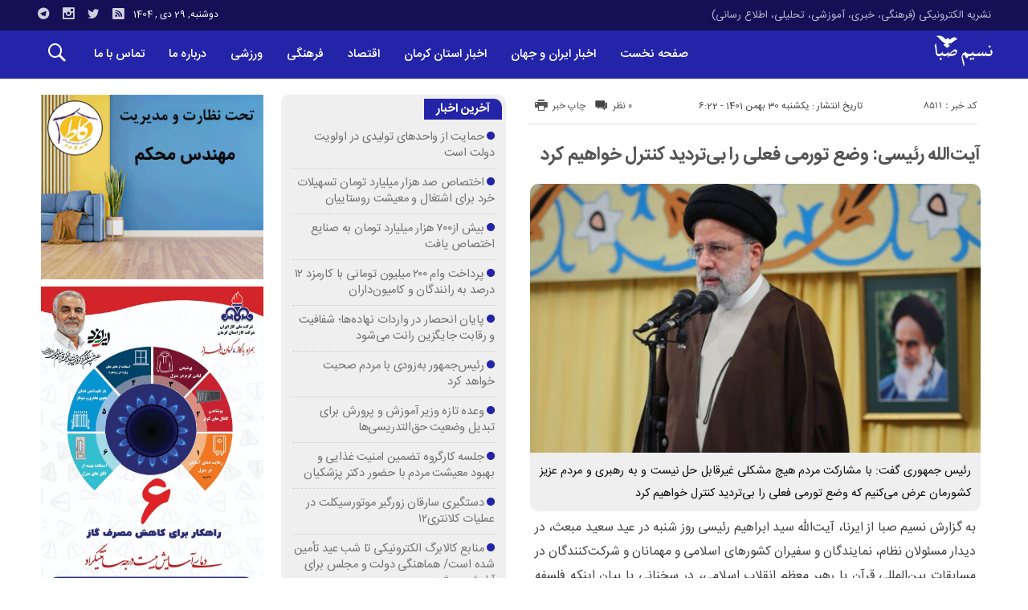

--- FILE ---
content_type: text/html; charset=UTF-8
request_url: http://nasimsaba.ir/%D8%A2%DB%8C%D8%AA%D8%A7%D9%84%D9%84%D9%87-%D8%B1%D8%A6%DB%8C%D8%B3%DB%8C-%D9%88%D8%B6%D8%B9-%D8%AA%D9%88%D8%B1%D9%85%DB%8C-%D9%81%D8%B9%D9%84%DB%8C-%D8%B1%D8%A7-%D8%A8%DB%8C%D8%AA/
body_size: 85933
content:
<!DOCTYPE html>
<!DOCTYPE html>
<!--[if lt IE 7 ]><html class="ie ie6" dir="rtl" lang="fa-IR"> <![endif]-->
<!--[if IE 7 ]><html class="ie ie7" dir="rtl" lang="fa-IR"> <![endif]-->
<!--[if IE 8 ]><html class="ie ie8" dir="rtl" lang="fa-IR"> <![endif]-->
<!--[if (gte IE 9)|!(IE)]><!--><html dir="rtl" lang="fa-IR"> <!--<![endif]-->
<head>
<meta charset="UTF-8">
<title>آیت‌الله رئیسی: وضع تورمی فعلی را بی‌تردید کنترل خواهیم کرد - پایگاه تحلیلی خبری نسیم صبا - اخبار استان کرمان</title>
<meta name='robots' content='index, follow, max-image-preview:large, max-snippet:-1, max-video-preview:-1' />

	<!-- This site is optimized with the Yoast SEO plugin v26.6 - https://yoast.com/wordpress/plugins/seo/ -->
	<meta name="description" content="پايگاه تحليلي خبري نسيم صبا - اخبار کرمان - اخبار استان کرمان - اخبار فرهنگی کرمان - اخبار ورزشی کرمان - تحلیلی کرمان - اطلاع رسانی کرمان" />
	<link rel="canonical" href="http://nasimsaba.ir/آیتالله-رئیسی-وضع-تورمی-فعلی-را-بیت/" />
	<meta property="og:locale" content="fa_IR" />
	<meta property="og:type" content="article" />
	<meta property="og:title" content="آیت‌الله رئیسی: وضع تورمی فعلی را بی‌تردید کنترل خواهیم کرد - پايگاه تحليلي خبري نسيم صبا - اخبار استان کرمان" />
	<meta property="og:description" content="پايگاه تحليلي خبري نسيم صبا - اخبار کرمان - اخبار استان کرمان - اخبار فرهنگی کرمان - اخبار ورزشی کرمان - تحلیلی کرمان - اطلاع رسانی کرمان" />
	<meta property="og:url" content="http://nasimsaba.ir/آیتالله-رئیسی-وضع-تورمی-فعلی-را-بیت/" />
	<meta property="og:site_name" content="پايگاه تحليلي خبري نسيم صبا - اخبار استان کرمان" />
	<meta property="article:published_time" content="2023-02-19T02:52:18+00:00" />
	<meta property="og:image" content="http://nasimsaba.ir/wp-content/uploads/2023/02/170192297.jpg" />
	<meta property="og:image:width" content="1280" />
	<meta property="og:image:height" content="844" />
	<meta property="og:image:type" content="image/jpeg" />
	<meta name="author" content="پايگاه تحليلي خبري نسيم صبا" />
	<meta name="twitter:card" content="summary_large_image" />
	<meta name="twitter:label1" content="نوشته‌شده بدست" />
	<meta name="twitter:data1" content="پايگاه تحليلي خبري نسيم صبا" />
	<script type="application/ld+json" class="yoast-schema-graph">{"@context":"https://schema.org","@graph":[{"@type":"Article","@id":"http://nasimsaba.ir/%d8%a2%db%8c%d8%aa%d8%a7%d9%84%d9%84%d9%87-%d8%b1%d8%a6%db%8c%d8%b3%db%8c-%d9%88%d8%b6%d8%b9-%d8%aa%d9%88%d8%b1%d9%85%db%8c-%d9%81%d8%b9%d9%84%db%8c-%d8%b1%d8%a7-%d8%a8%db%8c%d8%aa/#article","isPartOf":{"@id":"http://nasimsaba.ir/%d8%a2%db%8c%d8%aa%d8%a7%d9%84%d9%84%d9%87-%d8%b1%d8%a6%db%8c%d8%b3%db%8c-%d9%88%d8%b6%d8%b9-%d8%aa%d9%88%d8%b1%d9%85%db%8c-%d9%81%d8%b9%d9%84%db%8c-%d8%b1%d8%a7-%d8%a8%db%8c%d8%aa/"},"author":{"name":"پايگاه تحليلي خبري نسيم صبا","@id":"http://nasimsaba.ir/#/schema/person/986d4ba2d232010059c90a198f738775"},"headline":"آیت‌الله رئیسی: وضع تورمی فعلی را بی‌تردید کنترل خواهیم کرد","datePublished":"2023-02-19T02:52:18+00:00","mainEntityOfPage":{"@id":"http://nasimsaba.ir/%d8%a2%db%8c%d8%aa%d8%a7%d9%84%d9%84%d9%87-%d8%b1%d8%a6%db%8c%d8%b3%db%8c-%d9%88%d8%b6%d8%b9-%d8%aa%d9%88%d8%b1%d9%85%db%8c-%d9%81%d8%b9%d9%84%db%8c-%d8%b1%d8%a7-%d8%a8%db%8c%d8%aa/"},"wordCount":0,"commentCount":0,"publisher":{"@id":"http://nasimsaba.ir/#organization"},"image":{"@id":"http://nasimsaba.ir/%d8%a2%db%8c%d8%aa%d8%a7%d9%84%d9%84%d9%87-%d8%b1%d8%a6%db%8c%d8%b3%db%8c-%d9%88%d8%b6%d8%b9-%d8%aa%d9%88%d8%b1%d9%85%db%8c-%d9%81%d8%b9%d9%84%db%8c-%d8%b1%d8%a7-%d8%a8%db%8c%d8%aa/#primaryimage"},"thumbnailUrl":"http://nasimsaba.ir/wp-content/uploads/2023/02/170192297.jpg","articleSection":["تیتر یک"],"inLanguage":"fa-IR","potentialAction":[{"@type":"CommentAction","name":"Comment","target":["http://nasimsaba.ir/%d8%a2%db%8c%d8%aa%d8%a7%d9%84%d9%84%d9%87-%d8%b1%d8%a6%db%8c%d8%b3%db%8c-%d9%88%d8%b6%d8%b9-%d8%aa%d9%88%d8%b1%d9%85%db%8c-%d9%81%d8%b9%d9%84%db%8c-%d8%b1%d8%a7-%d8%a8%db%8c%d8%aa/#respond"]}]},{"@type":"WebPage","@id":"http://nasimsaba.ir/%d8%a2%db%8c%d8%aa%d8%a7%d9%84%d9%84%d9%87-%d8%b1%d8%a6%db%8c%d8%b3%db%8c-%d9%88%d8%b6%d8%b9-%d8%aa%d9%88%d8%b1%d9%85%db%8c-%d9%81%d8%b9%d9%84%db%8c-%d8%b1%d8%a7-%d8%a8%db%8c%d8%aa/","url":"http://nasimsaba.ir/%d8%a2%db%8c%d8%aa%d8%a7%d9%84%d9%84%d9%87-%d8%b1%d8%a6%db%8c%d8%b3%db%8c-%d9%88%d8%b6%d8%b9-%d8%aa%d9%88%d8%b1%d9%85%db%8c-%d9%81%d8%b9%d9%84%db%8c-%d8%b1%d8%a7-%d8%a8%db%8c%d8%aa/","name":"آیت‌الله رئیسی: وضع تورمی فعلی را بی‌تردید کنترل خواهیم کرد - پايگاه تحليلي خبري نسيم صبا - اخبار استان کرمان","isPartOf":{"@id":"http://nasimsaba.ir/#website"},"primaryImageOfPage":{"@id":"http://nasimsaba.ir/%d8%a2%db%8c%d8%aa%d8%a7%d9%84%d9%84%d9%87-%d8%b1%d8%a6%db%8c%d8%b3%db%8c-%d9%88%d8%b6%d8%b9-%d8%aa%d9%88%d8%b1%d9%85%db%8c-%d9%81%d8%b9%d9%84%db%8c-%d8%b1%d8%a7-%d8%a8%db%8c%d8%aa/#primaryimage"},"image":{"@id":"http://nasimsaba.ir/%d8%a2%db%8c%d8%aa%d8%a7%d9%84%d9%84%d9%87-%d8%b1%d8%a6%db%8c%d8%b3%db%8c-%d9%88%d8%b6%d8%b9-%d8%aa%d9%88%d8%b1%d9%85%db%8c-%d9%81%d8%b9%d9%84%db%8c-%d8%b1%d8%a7-%d8%a8%db%8c%d8%aa/#primaryimage"},"thumbnailUrl":"http://nasimsaba.ir/wp-content/uploads/2023/02/170192297.jpg","datePublished":"2023-02-19T02:52:18+00:00","description":"پايگاه تحليلي خبري نسيم صبا - اخبار کرمان - اخبار استان کرمان - اخبار فرهنگی کرمان - اخبار ورزشی کرمان - تحلیلی کرمان - اطلاع رسانی کرمان","breadcrumb":{"@id":"http://nasimsaba.ir/%d8%a2%db%8c%d8%aa%d8%a7%d9%84%d9%84%d9%87-%d8%b1%d8%a6%db%8c%d8%b3%db%8c-%d9%88%d8%b6%d8%b9-%d8%aa%d9%88%d8%b1%d9%85%db%8c-%d9%81%d8%b9%d9%84%db%8c-%d8%b1%d8%a7-%d8%a8%db%8c%d8%aa/#breadcrumb"},"inLanguage":"fa-IR","potentialAction":[{"@type":"ReadAction","target":["http://nasimsaba.ir/%d8%a2%db%8c%d8%aa%d8%a7%d9%84%d9%84%d9%87-%d8%b1%d8%a6%db%8c%d8%b3%db%8c-%d9%88%d8%b6%d8%b9-%d8%aa%d9%88%d8%b1%d9%85%db%8c-%d9%81%d8%b9%d9%84%db%8c-%d8%b1%d8%a7-%d8%a8%db%8c%d8%aa/"]}]},{"@type":"ImageObject","inLanguage":"fa-IR","@id":"http://nasimsaba.ir/%d8%a2%db%8c%d8%aa%d8%a7%d9%84%d9%84%d9%87-%d8%b1%d8%a6%db%8c%d8%b3%db%8c-%d9%88%d8%b6%d8%b9-%d8%aa%d9%88%d8%b1%d9%85%db%8c-%d9%81%d8%b9%d9%84%db%8c-%d8%b1%d8%a7-%d8%a8%db%8c%d8%aa/#primaryimage","url":"http://nasimsaba.ir/wp-content/uploads/2023/02/170192297.jpg","contentUrl":"http://nasimsaba.ir/wp-content/uploads/2023/02/170192297.jpg","width":1280,"height":844},{"@type":"BreadcrumbList","@id":"http://nasimsaba.ir/%d8%a2%db%8c%d8%aa%d8%a7%d9%84%d9%84%d9%87-%d8%b1%d8%a6%db%8c%d8%b3%db%8c-%d9%88%d8%b6%d8%b9-%d8%aa%d9%88%d8%b1%d9%85%db%8c-%d9%81%d8%b9%d9%84%db%8c-%d8%b1%d8%a7-%d8%a8%db%8c%d8%aa/#breadcrumb","itemListElement":[{"@type":"ListItem","position":1,"name":"خانه","item":"http://nasimsaba.ir/"},{"@type":"ListItem","position":2,"name":"آیت‌الله رئیسی: وضع تورمی فعلی را بی‌تردید کنترل خواهیم کرد"}]},{"@type":"WebSite","@id":"http://nasimsaba.ir/#website","url":"http://nasimsaba.ir/","name":"پايگاه تحليلي خبري نسيم صبا - اخبار استان کرمان","description":"نشریه الکترونیکی (فرهنگی، خبری، آموزشی، تحلیلی، اطلاع رسانی)","publisher":{"@id":"http://nasimsaba.ir/#organization"},"potentialAction":[{"@type":"SearchAction","target":{"@type":"EntryPoint","urlTemplate":"http://nasimsaba.ir/?s={search_term_string}"},"query-input":{"@type":"PropertyValueSpecification","valueRequired":true,"valueName":"search_term_string"}}],"inLanguage":"fa-IR"},{"@type":"Organization","@id":"http://nasimsaba.ir/#organization","name":"پايگاه تحليلي خبري نسيم صبا","url":"http://nasimsaba.ir/","logo":{"@type":"ImageObject","inLanguage":"fa-IR","@id":"http://nasimsaba.ir/#/schema/logo/image/","url":"https://nasimsaba.ir/wp-content/uploads/2022/02/2022-02-26-10-36-25-صـبـح.jpg","contentUrl":"https://nasimsaba.ir/wp-content/uploads/2022/02/2022-02-26-10-36-25-صـبـح.jpg","width":124,"height":57,"caption":"پايگاه تحليلي خبري نسيم صبا"},"image":{"@id":"http://nasimsaba.ir/#/schema/logo/image/"}},{"@type":"Person","@id":"http://nasimsaba.ir/#/schema/person/986d4ba2d232010059c90a198f738775","name":"پايگاه تحليلي خبري نسيم صبا","image":{"@type":"ImageObject","inLanguage":"fa-IR","@id":"http://nasimsaba.ir/#/schema/person/image/","url":"https://secure.gravatar.com/avatar/0d8cf2bb85cdc1e539b23e87fbac5e07109df634f632112449d8a093fa77afb7?s=96&d=mm&r=g","contentUrl":"https://secure.gravatar.com/avatar/0d8cf2bb85cdc1e539b23e87fbac5e07109df634f632112449d8a093fa77afb7?s=96&d=mm&r=g","caption":"پايگاه تحليلي خبري نسيم صبا"},"url":"http://nasimsaba.ir/author/simbanasa/"}]}</script>
	<!-- / Yoast SEO plugin. -->


<link rel="alternate" type="application/rss+xml" title="پايگاه تحليلي خبري نسيم صبا - اخبار استان کرمان &raquo; آیت‌الله رئیسی: وضع تورمی فعلی را بی‌تردید کنترل خواهیم کرد خوراک دیدگاه‌ها" href="http://nasimsaba.ir/%d8%a2%db%8c%d8%aa%d8%a7%d9%84%d9%84%d9%87-%d8%b1%d8%a6%db%8c%d8%b3%db%8c-%d9%88%d8%b6%d8%b9-%d8%aa%d9%88%d8%b1%d9%85%db%8c-%d9%81%d8%b9%d9%84%db%8c-%d8%b1%d8%a7-%d8%a8%db%8c%d8%aa/feed/" />
<link rel="alternate" title="oEmbed (JSON)" type="application/json+oembed" href="http://nasimsaba.ir/wp-json/oembed/1.0/embed?url=http%3A%2F%2Fnasimsaba.ir%2F%25d8%25a2%25db%258c%25d8%25aa%25d8%25a7%25d9%2584%25d9%2584%25d9%2587-%25d8%25b1%25d8%25a6%25db%258c%25d8%25b3%25db%258c-%25d9%2588%25d8%25b6%25d8%25b9-%25d8%25aa%25d9%2588%25d8%25b1%25d9%2585%25db%258c-%25d9%2581%25d8%25b9%25d9%2584%25db%258c-%25d8%25b1%25d8%25a7-%25d8%25a8%25db%258c%25d8%25aa%2F" />
<link rel="alternate" title="oEmbed (XML)" type="text/xml+oembed" href="http://nasimsaba.ir/wp-json/oembed/1.0/embed?url=http%3A%2F%2Fnasimsaba.ir%2F%25d8%25a2%25db%258c%25d8%25aa%25d8%25a7%25d9%2584%25d9%2584%25d9%2587-%25d8%25b1%25d8%25a6%25db%258c%25d8%25b3%25db%258c-%25d9%2588%25d8%25b6%25d8%25b9-%25d8%25aa%25d9%2588%25d8%25b1%25d9%2585%25db%258c-%25d9%2581%25d8%25b9%25d9%2584%25db%258c-%25d8%25b1%25d8%25a7-%25d8%25a8%25db%258c%25d8%25aa%2F&#038;format=xml" />
<style id='wp-img-auto-sizes-contain-inline-css' type='text/css'>
img:is([sizes=auto i],[sizes^="auto," i]){contain-intrinsic-size:3000px 1500px}
/*# sourceURL=wp-img-auto-sizes-contain-inline-css */
</style>
<style id='wp-emoji-styles-inline-css' type='text/css'>

	img.wp-smiley, img.emoji {
		display: inline !important;
		border: none !important;
		box-shadow: none !important;
		height: 1em !important;
		width: 1em !important;
		margin: 0 0.07em !important;
		vertical-align: -0.1em !important;
		background: none !important;
		padding: 0 !important;
	}
/*# sourceURL=wp-emoji-styles-inline-css */
</style>
<style id='wp-block-library-inline-css' type='text/css'>
:root{--wp-block-synced-color:#7a00df;--wp-block-synced-color--rgb:122,0,223;--wp-bound-block-color:var(--wp-block-synced-color);--wp-editor-canvas-background:#ddd;--wp-admin-theme-color:#007cba;--wp-admin-theme-color--rgb:0,124,186;--wp-admin-theme-color-darker-10:#006ba1;--wp-admin-theme-color-darker-10--rgb:0,107,160.5;--wp-admin-theme-color-darker-20:#005a87;--wp-admin-theme-color-darker-20--rgb:0,90,135;--wp-admin-border-width-focus:2px}@media (min-resolution:192dpi){:root{--wp-admin-border-width-focus:1.5px}}.wp-element-button{cursor:pointer}:root .has-very-light-gray-background-color{background-color:#eee}:root .has-very-dark-gray-background-color{background-color:#313131}:root .has-very-light-gray-color{color:#eee}:root .has-very-dark-gray-color{color:#313131}:root .has-vivid-green-cyan-to-vivid-cyan-blue-gradient-background{background:linear-gradient(135deg,#00d084,#0693e3)}:root .has-purple-crush-gradient-background{background:linear-gradient(135deg,#34e2e4,#4721fb 50%,#ab1dfe)}:root .has-hazy-dawn-gradient-background{background:linear-gradient(135deg,#faaca8,#dad0ec)}:root .has-subdued-olive-gradient-background{background:linear-gradient(135deg,#fafae1,#67a671)}:root .has-atomic-cream-gradient-background{background:linear-gradient(135deg,#fdd79a,#004a59)}:root .has-nightshade-gradient-background{background:linear-gradient(135deg,#330968,#31cdcf)}:root .has-midnight-gradient-background{background:linear-gradient(135deg,#020381,#2874fc)}:root{--wp--preset--font-size--normal:16px;--wp--preset--font-size--huge:42px}.has-regular-font-size{font-size:1em}.has-larger-font-size{font-size:2.625em}.has-normal-font-size{font-size:var(--wp--preset--font-size--normal)}.has-huge-font-size{font-size:var(--wp--preset--font-size--huge)}.has-text-align-center{text-align:center}.has-text-align-left{text-align:left}.has-text-align-right{text-align:right}.has-fit-text{white-space:nowrap!important}#end-resizable-editor-section{display:none}.aligncenter{clear:both}.items-justified-left{justify-content:flex-start}.items-justified-center{justify-content:center}.items-justified-right{justify-content:flex-end}.items-justified-space-between{justify-content:space-between}.screen-reader-text{border:0;clip-path:inset(50%);height:1px;margin:-1px;overflow:hidden;padding:0;position:absolute;width:1px;word-wrap:normal!important}.screen-reader-text:focus{background-color:#ddd;clip-path:none;color:#444;display:block;font-size:1em;height:auto;left:5px;line-height:normal;padding:15px 23px 14px;text-decoration:none;top:5px;width:auto;z-index:100000}html :where(.has-border-color){border-style:solid}html :where([style*=border-top-color]){border-top-style:solid}html :where([style*=border-right-color]){border-right-style:solid}html :where([style*=border-bottom-color]){border-bottom-style:solid}html :where([style*=border-left-color]){border-left-style:solid}html :where([style*=border-width]){border-style:solid}html :where([style*=border-top-width]){border-top-style:solid}html :where([style*=border-right-width]){border-right-style:solid}html :where([style*=border-bottom-width]){border-bottom-style:solid}html :where([style*=border-left-width]){border-left-style:solid}html :where(img[class*=wp-image-]){height:auto;max-width:100%}:where(figure){margin:0 0 1em}html :where(.is-position-sticky){--wp-admin--admin-bar--position-offset:var(--wp-admin--admin-bar--height,0px)}@media screen and (max-width:600px){html :where(.is-position-sticky){--wp-admin--admin-bar--position-offset:0px}}

/*# sourceURL=wp-block-library-inline-css */
</style><style id='global-styles-inline-css' type='text/css'>
:root{--wp--preset--aspect-ratio--square: 1;--wp--preset--aspect-ratio--4-3: 4/3;--wp--preset--aspect-ratio--3-4: 3/4;--wp--preset--aspect-ratio--3-2: 3/2;--wp--preset--aspect-ratio--2-3: 2/3;--wp--preset--aspect-ratio--16-9: 16/9;--wp--preset--aspect-ratio--9-16: 9/16;--wp--preset--color--black: #000000;--wp--preset--color--cyan-bluish-gray: #abb8c3;--wp--preset--color--white: #ffffff;--wp--preset--color--pale-pink: #f78da7;--wp--preset--color--vivid-red: #cf2e2e;--wp--preset--color--luminous-vivid-orange: #ff6900;--wp--preset--color--luminous-vivid-amber: #fcb900;--wp--preset--color--light-green-cyan: #7bdcb5;--wp--preset--color--vivid-green-cyan: #00d084;--wp--preset--color--pale-cyan-blue: #8ed1fc;--wp--preset--color--vivid-cyan-blue: #0693e3;--wp--preset--color--vivid-purple: #9b51e0;--wp--preset--gradient--vivid-cyan-blue-to-vivid-purple: linear-gradient(135deg,rgb(6,147,227) 0%,rgb(155,81,224) 100%);--wp--preset--gradient--light-green-cyan-to-vivid-green-cyan: linear-gradient(135deg,rgb(122,220,180) 0%,rgb(0,208,130) 100%);--wp--preset--gradient--luminous-vivid-amber-to-luminous-vivid-orange: linear-gradient(135deg,rgb(252,185,0) 0%,rgb(255,105,0) 100%);--wp--preset--gradient--luminous-vivid-orange-to-vivid-red: linear-gradient(135deg,rgb(255,105,0) 0%,rgb(207,46,46) 100%);--wp--preset--gradient--very-light-gray-to-cyan-bluish-gray: linear-gradient(135deg,rgb(238,238,238) 0%,rgb(169,184,195) 100%);--wp--preset--gradient--cool-to-warm-spectrum: linear-gradient(135deg,rgb(74,234,220) 0%,rgb(151,120,209) 20%,rgb(207,42,186) 40%,rgb(238,44,130) 60%,rgb(251,105,98) 80%,rgb(254,248,76) 100%);--wp--preset--gradient--blush-light-purple: linear-gradient(135deg,rgb(255,206,236) 0%,rgb(152,150,240) 100%);--wp--preset--gradient--blush-bordeaux: linear-gradient(135deg,rgb(254,205,165) 0%,rgb(254,45,45) 50%,rgb(107,0,62) 100%);--wp--preset--gradient--luminous-dusk: linear-gradient(135deg,rgb(255,203,112) 0%,rgb(199,81,192) 50%,rgb(65,88,208) 100%);--wp--preset--gradient--pale-ocean: linear-gradient(135deg,rgb(255,245,203) 0%,rgb(182,227,212) 50%,rgb(51,167,181) 100%);--wp--preset--gradient--electric-grass: linear-gradient(135deg,rgb(202,248,128) 0%,rgb(113,206,126) 100%);--wp--preset--gradient--midnight: linear-gradient(135deg,rgb(2,3,129) 0%,rgb(40,116,252) 100%);--wp--preset--font-size--small: 13px;--wp--preset--font-size--medium: 20px;--wp--preset--font-size--large: 36px;--wp--preset--font-size--x-large: 42px;--wp--preset--spacing--20: 0.44rem;--wp--preset--spacing--30: 0.67rem;--wp--preset--spacing--40: 1rem;--wp--preset--spacing--50: 1.5rem;--wp--preset--spacing--60: 2.25rem;--wp--preset--spacing--70: 3.38rem;--wp--preset--spacing--80: 5.06rem;--wp--preset--shadow--natural: 6px 6px 9px rgba(0, 0, 0, 0.2);--wp--preset--shadow--deep: 12px 12px 50px rgba(0, 0, 0, 0.4);--wp--preset--shadow--sharp: 6px 6px 0px rgba(0, 0, 0, 0.2);--wp--preset--shadow--outlined: 6px 6px 0px -3px rgb(255, 255, 255), 6px 6px rgb(0, 0, 0);--wp--preset--shadow--crisp: 6px 6px 0px rgb(0, 0, 0);}:where(.is-layout-flex){gap: 0.5em;}:where(.is-layout-grid){gap: 0.5em;}body .is-layout-flex{display: flex;}.is-layout-flex{flex-wrap: wrap;align-items: center;}.is-layout-flex > :is(*, div){margin: 0;}body .is-layout-grid{display: grid;}.is-layout-grid > :is(*, div){margin: 0;}:where(.wp-block-columns.is-layout-flex){gap: 2em;}:where(.wp-block-columns.is-layout-grid){gap: 2em;}:where(.wp-block-post-template.is-layout-flex){gap: 1.25em;}:where(.wp-block-post-template.is-layout-grid){gap: 1.25em;}.has-black-color{color: var(--wp--preset--color--black) !important;}.has-cyan-bluish-gray-color{color: var(--wp--preset--color--cyan-bluish-gray) !important;}.has-white-color{color: var(--wp--preset--color--white) !important;}.has-pale-pink-color{color: var(--wp--preset--color--pale-pink) !important;}.has-vivid-red-color{color: var(--wp--preset--color--vivid-red) !important;}.has-luminous-vivid-orange-color{color: var(--wp--preset--color--luminous-vivid-orange) !important;}.has-luminous-vivid-amber-color{color: var(--wp--preset--color--luminous-vivid-amber) !important;}.has-light-green-cyan-color{color: var(--wp--preset--color--light-green-cyan) !important;}.has-vivid-green-cyan-color{color: var(--wp--preset--color--vivid-green-cyan) !important;}.has-pale-cyan-blue-color{color: var(--wp--preset--color--pale-cyan-blue) !important;}.has-vivid-cyan-blue-color{color: var(--wp--preset--color--vivid-cyan-blue) !important;}.has-vivid-purple-color{color: var(--wp--preset--color--vivid-purple) !important;}.has-black-background-color{background-color: var(--wp--preset--color--black) !important;}.has-cyan-bluish-gray-background-color{background-color: var(--wp--preset--color--cyan-bluish-gray) !important;}.has-white-background-color{background-color: var(--wp--preset--color--white) !important;}.has-pale-pink-background-color{background-color: var(--wp--preset--color--pale-pink) !important;}.has-vivid-red-background-color{background-color: var(--wp--preset--color--vivid-red) !important;}.has-luminous-vivid-orange-background-color{background-color: var(--wp--preset--color--luminous-vivid-orange) !important;}.has-luminous-vivid-amber-background-color{background-color: var(--wp--preset--color--luminous-vivid-amber) !important;}.has-light-green-cyan-background-color{background-color: var(--wp--preset--color--light-green-cyan) !important;}.has-vivid-green-cyan-background-color{background-color: var(--wp--preset--color--vivid-green-cyan) !important;}.has-pale-cyan-blue-background-color{background-color: var(--wp--preset--color--pale-cyan-blue) !important;}.has-vivid-cyan-blue-background-color{background-color: var(--wp--preset--color--vivid-cyan-blue) !important;}.has-vivid-purple-background-color{background-color: var(--wp--preset--color--vivid-purple) !important;}.has-black-border-color{border-color: var(--wp--preset--color--black) !important;}.has-cyan-bluish-gray-border-color{border-color: var(--wp--preset--color--cyan-bluish-gray) !important;}.has-white-border-color{border-color: var(--wp--preset--color--white) !important;}.has-pale-pink-border-color{border-color: var(--wp--preset--color--pale-pink) !important;}.has-vivid-red-border-color{border-color: var(--wp--preset--color--vivid-red) !important;}.has-luminous-vivid-orange-border-color{border-color: var(--wp--preset--color--luminous-vivid-orange) !important;}.has-luminous-vivid-amber-border-color{border-color: var(--wp--preset--color--luminous-vivid-amber) !important;}.has-light-green-cyan-border-color{border-color: var(--wp--preset--color--light-green-cyan) !important;}.has-vivid-green-cyan-border-color{border-color: var(--wp--preset--color--vivid-green-cyan) !important;}.has-pale-cyan-blue-border-color{border-color: var(--wp--preset--color--pale-cyan-blue) !important;}.has-vivid-cyan-blue-border-color{border-color: var(--wp--preset--color--vivid-cyan-blue) !important;}.has-vivid-purple-border-color{border-color: var(--wp--preset--color--vivid-purple) !important;}.has-vivid-cyan-blue-to-vivid-purple-gradient-background{background: var(--wp--preset--gradient--vivid-cyan-blue-to-vivid-purple) !important;}.has-light-green-cyan-to-vivid-green-cyan-gradient-background{background: var(--wp--preset--gradient--light-green-cyan-to-vivid-green-cyan) !important;}.has-luminous-vivid-amber-to-luminous-vivid-orange-gradient-background{background: var(--wp--preset--gradient--luminous-vivid-amber-to-luminous-vivid-orange) !important;}.has-luminous-vivid-orange-to-vivid-red-gradient-background{background: var(--wp--preset--gradient--luminous-vivid-orange-to-vivid-red) !important;}.has-very-light-gray-to-cyan-bluish-gray-gradient-background{background: var(--wp--preset--gradient--very-light-gray-to-cyan-bluish-gray) !important;}.has-cool-to-warm-spectrum-gradient-background{background: var(--wp--preset--gradient--cool-to-warm-spectrum) !important;}.has-blush-light-purple-gradient-background{background: var(--wp--preset--gradient--blush-light-purple) !important;}.has-blush-bordeaux-gradient-background{background: var(--wp--preset--gradient--blush-bordeaux) !important;}.has-luminous-dusk-gradient-background{background: var(--wp--preset--gradient--luminous-dusk) !important;}.has-pale-ocean-gradient-background{background: var(--wp--preset--gradient--pale-ocean) !important;}.has-electric-grass-gradient-background{background: var(--wp--preset--gradient--electric-grass) !important;}.has-midnight-gradient-background{background: var(--wp--preset--gradient--midnight) !important;}.has-small-font-size{font-size: var(--wp--preset--font-size--small) !important;}.has-medium-font-size{font-size: var(--wp--preset--font-size--medium) !important;}.has-large-font-size{font-size: var(--wp--preset--font-size--large) !important;}.has-x-large-font-size{font-size: var(--wp--preset--font-size--x-large) !important;}
/*# sourceURL=global-styles-inline-css */
</style>

<style id='classic-theme-styles-inline-css' type='text/css'>
/*! This file is auto-generated */
.wp-block-button__link{color:#fff;background-color:#32373c;border-radius:9999px;box-shadow:none;text-decoration:none;padding:calc(.667em + 2px) calc(1.333em + 2px);font-size:1.125em}.wp-block-file__button{background:#32373c;color:#fff;text-decoration:none}
/*# sourceURL=/wp-includes/css/classic-themes.min.css */
</style>
<link rel='stylesheet' id='stylecss-css' href='http://nasimsaba.ir/wp-content/themes/bamdad/style.css' type='text/css' media='all' />
<link rel='stylesheet' id='sanscss-css' href='http://nasimsaba.ir/wp-content/themes/bamdad/css/fonts/sans.css' type='text/css' media='all' />
<link rel='stylesheet' id='bluecss-css' href='http://nasimsaba.ir/wp-content/themes/bamdad/css/color/blue.css' type='text/css' media='all' />
<link rel='stylesheet' id='responsive-css' href='http://nasimsaba.ir/wp-content/themes/bamdad/css/responsive.css' type='text/css' media='all' />
<script type="text/javascript" src="http://nasimsaba.ir/wp-includes/js/jquery/jquery.min.js" id="jquery-core-js"></script>
<script type="text/javascript" src="http://nasimsaba.ir/wp-includes/js/jquery/jquery-migrate.min.js" id="jquery-migrate-js"></script>
<script type="text/javascript" src="http://nasimsaba.ir/wp-content/themes/bamdad/js/plugin.bamdad.js" id="plugins-js"></script>
<script type="text/javascript" src="http://nasimsaba.ir/wp-content/themes/bamdad/js/owlcarousel.bamdad.js" id="owlcarousel-js"></script>
<script type="text/javascript" src="http://nasimsaba.ir/wp-content/themes/bamdad/js/oc.plugin.bamdad.js" id="ocplugin-js"></script>
<link rel="https://api.w.org/" href="http://nasimsaba.ir/wp-json/" /><link rel="alternate" title="JSON" type="application/json" href="http://nasimsaba.ir/wp-json/wp/v2/posts/8511" /><link rel="EditURI" type="application/rsd+xml" title="RSD" href="http://nasimsaba.ir/xmlrpc.php?rsd" />
<meta name="generator" content="WordPress 6.9" />
<link rel='shortlink' href='http://nasimsaba.ir/?p=8511' />
<!-- Analytics by WP Statistics - https://wp-statistics.com -->
<link href="http://nasimsaba.ir/wp-content/uploads/2022/02/Favicon.png" rel="shortcut icon">

<meta property="og:image" content="http://nasimsaba.ir/wp-content/uploads/2023/02/170192297-1024x675.jpg" />
<!--[if IE]><script src="http://nasimsaba.ir/wp-content/themes/bamdad/js/modernizr.js"></script><![endif]-->
<meta name="fontiran.com:license" content="JJQVH">
<meta name="viewport" content="width=device-width, initial-scale=1">
<meta name="MobileOptimized" content="width">
<meta name="HandheldFriendly" content="true"> 
<meta name="theme-color" content="#2424a9">
<link rel="pingback" href="http://nasimsaba.ir/xmlrpc.php">
<link rel="amphtml" href="http://nasimsaba.ir/%D8%A2%DB%8C%D8%AA%D8%A7%D9%84%D9%84%D9%87-%D8%B1%D8%A6%DB%8C%D8%B3%DB%8C-%D9%88%D8%B6%D8%B9-%D8%AA%D9%88%D8%B1%D9%85%DB%8C-%D9%81%D8%B9%D9%84%DB%8C-%D8%B1%D8%A7-%D8%A8%DB%8C%D8%AA/amp/"></head>
<body class="body">
<div id="ap_root">
<header id="header">

<div class="mastheader">

<div class="container">
<nav>
  <div class="menu-%d9%85%d9%86%d9%88%db%8c-%d8%a8%d8%a7%d9%84%d8%a7%db%8c-%d9%87%d8%af%d8%b1-container"><ul id="menu-%d9%85%d9%86%d9%88%db%8c-%d8%a8%d8%a7%d9%84%d8%a7%db%8c-%d9%87%d8%af%d8%b1" class="none"><li id="menu-item-434" class="menu-item menu-item-type-custom menu-item-object-custom menu-item-434"><a href="#">نشریه الکترونیکی (فرهنگی، خبری، آموزشی، تحلیلی، اطلاع رسانی)</a></li>
</ul></div>  </nav>







<div class="hsocials">
<a class="icon-telegramtw1" title="تلگرام" href="#"></a>
<a class="icon-instagramtw1" title="اينستاگرام" rel="nofollow" target="_blank" href="#"></a>
<a class="icon-twitter" title="تويتر" rel="nofollow" target="_blank" href="#"></a>
<a class=" icon-feed" title="فید"  target="_blank" href="http://nasimsaba.ir/feed/rss/"></a>
 </div>
  
 		
 <div class="date">   دوشنبه, 29 دی , 1404 
</div>










</div><!-- container -->
</div><!-- mastheader -->



<div class="logo_search">
<div class="container">

   <div class="logo">
   
      
   
                    <a href="http://nasimsaba.ir">
	<img src="http://nasimsaba.ir/wp-content/uploads/2022/02/logo.png" alt="نشریه الکترونیکی (فرهنگی، خبری، آموزشی، تحلیلی، اطلاع رسانی)" title="پايگاه تحليلي خبري نسيم صبا &#8211; اخبار استان کرمان" />

</a>
                </div>
                <!-- logo -->
		
		<nav class="categories">
		
		<div class="navicon"><i class="icon-menu"></i></div>
		
		
		<div class="icons_menu"> 

		<i id="search-btn" class="icon-search"></i>
		
		
		
			</div>
	
		
		
		
		

<div class="containerh">
<div class="bodydeactive"></div>



<ul class="zetta-menu zm-response-switch zm-effect-slide-bottom">
<em class="headfix">


   
      
   
                    <a href="http://nasimsaba.ir">
	<img src="http://nasimsaba.ir/wp-content/uploads/2022/02/logo.png" alt="نشریه الکترونیکی (فرهنگی، خبری، آموزشی، تحلیلی، اطلاع رسانی)" title="پايگاه تحليلي خبري نسيم صبا &#8211; اخبار استان کرمان" />

</a>






<i>x</i>
</em>


<li id="menu-item-21" class="menu-item menu-item-type-custom menu-item-object-custom menu-item-home menu-item-21"><a href="http://nasimsaba.ir/">صفحه نخست</a><i class="icon-chevron-circle-down has-children-menu-item-icon"></i></li>
<li id="menu-item-436" class="menu-item menu-item-type-taxonomy menu-item-object-category menu-item-436"><a href="http://nasimsaba.ir/category/%d8%a7%d8%ae%d8%a8%d8%a7%d8%b1-%d8%a7%db%8c%d8%b1%d8%a7%d9%86-%d9%88-%d8%ac%d9%87%d8%a7%d9%86/">اخبار ایران و جهان</a><i class="icon-chevron-circle-down has-children-menu-item-icon"></i></li>
<li id="menu-item-435" class="menu-item menu-item-type-taxonomy menu-item-object-category menu-item-435"><a href="http://nasimsaba.ir/category/%d8%a7%d8%ae%d8%a8%d8%a7%d8%b1-%d8%a7%d8%b3%d8%aa%d8%a7%d9%86-%da%a9%d8%b1%d9%85%d8%a7%d9%86/">اخبار استان کرمان</a><i class="icon-chevron-circle-down has-children-menu-item-icon"></i></li>
<li id="menu-item-438" class="menu-item menu-item-type-taxonomy menu-item-object-category menu-item-438"><a href="http://nasimsaba.ir/category/%d8%a7%d9%82%d8%aa%d8%b5%d8%a7%d8%af/">اقتصاد</a><i class="icon-chevron-circle-down has-children-menu-item-icon"></i></li>
<li id="menu-item-25" class="menu-item menu-item-type-taxonomy menu-item-object-category menu-item-25"><a href="http://nasimsaba.ir/category/%d9%81%d8%b1%d9%87%d9%86%da%af%db%8c/">فرهنگی</a><i class="icon-chevron-circle-down has-children-menu-item-icon"></i></li>
<li id="menu-item-26" class="menu-item menu-item-type-taxonomy menu-item-object-category menu-item-26"><a href="http://nasimsaba.ir/category/%d9%88%d8%b1%d8%b2%d8%b4%db%8c/">ورزشی</a><i class="icon-chevron-circle-down has-children-menu-item-icon"></i></li>
<li id="menu-item-450" class="menu-item menu-item-type-post_type menu-item-object-page menu-item-450"><a href="http://nasimsaba.ir/%d8%af%d8%b1%d8%a8%d8%a7%d8%b1%d9%87-%d9%85%d8%a7/">درباره ما</a><i class="icon-chevron-circle-down has-children-menu-item-icon"></i></li>
<li id="menu-item-451" class="menu-item menu-item-type-post_type menu-item-object-page menu-item-451"><a href="http://nasimsaba.ir/%d8%aa%d9%85%d8%a7%d8%b3-%d8%a8%d8%a7-%d9%85%d8%a7/">تماس با ما</a><i class="icon-chevron-circle-down has-children-menu-item-icon"></i></li>
</ul>









</div><!-- nav -->
</nav><!-- categories -->		


</div>
</div> <!-- logo-search -->





    </header>

<div class="container">
<main class="main_content">
<div class="main_right">
<div class="single">
<div class="head">
<span class="the_time">تاریخ انتشار : یکشنبه 30 بهمن 1401 - 6:22</span>



<div class="the_ID">کد خبر : 8511</div>



<div class="left">


<span class="print">
    
   <a onclick='window.open("http://nasimsaba.ir/%d8%a2%db%8c%d8%aa%d8%a7%d9%84%d9%84%d9%87-%d8%b1%d8%a6%db%8c%d8%b3%db%8c-%d9%88%d8%b6%d8%b9-%d8%aa%d9%88%d8%b1%d9%85%db%8c-%d9%81%d8%b9%d9%84%db%8c-%d8%b1%d8%a7-%d8%a8%db%8c%d8%aa/?print=1", "printwin","left=80,top=80,width=820,height=550,toolbar=1,resizable=0,status=0,scrollbars=1");'>  <i class="icon-printer2"></i>  چاپ خبر</a></span>

<span class="comments_popup_link"><i class="icon-comments2"></i> <a href="http://nasimsaba.ir/%d8%a2%db%8c%d8%aa%d8%a7%d9%84%d9%84%d9%87-%d8%b1%d8%a6%db%8c%d8%b3%db%8c-%d9%88%d8%b6%d8%b9-%d8%aa%d9%88%d8%b1%d9%85%db%8c-%d9%81%d8%b9%d9%84%db%8c-%d8%b1%d8%a7-%d8%a8%db%8c%d8%aa/#respond">۰ نظر</a></span>



</div>




</div>
<div class="line"></div>


<h1><a title="آیت‌الله رئیسی: وضع تورمی فعلی را بی‌تردید کنترل خواهیم کرد" href="http://nasimsaba.ir/%d8%a2%db%8c%d8%aa%d8%a7%d9%84%d9%84%d9%87-%d8%b1%d8%a6%db%8c%d8%b3%db%8c-%d9%88%d8%b6%d8%b9-%d8%aa%d9%88%d8%b1%d9%85%db%8c-%d9%81%d8%b9%d9%84%db%8c-%d8%b1%d8%a7-%d8%a8%db%8c%d8%aa/">آیت‌الله رئیسی: وضع تورمی فعلی را بی‌تردید کنترل خواهیم کرد</a></h1>



<div class="excerptpic">
<div class="pic">

<img width="620" height="370" src="http://nasimsaba.ir/wp-content/uploads/2023/02/170192297-620x370.jpg" class="attachment-special size-special wp-post-image" alt="آیت‌الله رئیسی: وضع تورمی فعلی را بی‌تردید کنترل خواهیم کرد" title="آیت‌الله رئیسی: وضع تورمی فعلی را بی‌تردید کنترل خواهیم کرد" decoding="async" fetchpriority="high" /></div>

<div class="excerpt">رئیس جمهوری گفت: با مشارکت مردم هیچ مشکلی غیرقابل حل نیست و به رهبری و مردم عزیز کشورمان عرض می‌کنیم که وضع تورمی فعلی را بی‌تردید کنترل خواهیم کرد</div>

</div>

<div id="contentsingle" class="contentsingle">
<p>به گزارش  نسیم صبا از ایرنا، آیت‌الله سید ابراهیم رئیسی روز شنبه در عید سعید مبعث، در دیدار مسئولان نظام، نمایندگان و سفیران کشورهای اسلامی و مهمانان و شرکت‌کنندگان در مسابقات بین‌المللی قرآن با رهبر معظم انقلاب اسلامی، در سخنانی با بیان اینکه فلسفه بعثت، انسان‌سازی و جامعه‌سازی قرآنی است، گفت: پس از انقلاب اسلامی دشمنان همچون صدر اسلام با جنگ نظامی، اقتصادی، سیاسی و تبلیغاتی مقابل ملت ما صف‌آرایی کرده‌اند اما مردم ایران با استقامت مثال‌زدنی خود انواع توطئه‌های سلطه‌گران را ناکام گذاشته‌اند.</p>
<p>رئیس جمهور با قدردانی از حماسه‌سازی اخیر مردم در راهپیمایی ۲۲ بهمن، آن را مسئولیتی مضاعف برای کلیه دست‌اندرکاران مسائل کشور برشمرد و تأکید کرد: با مشارکت مردم هیچ مشکلی غیرقابل حل نیست و به رهبری و مردم عزیز کشورمان عرض می‌کنیم که وضع تورمی فعلی را بی‌تردید کنترل خواهیم کرد.</p>
<p>آیت‌الله رئیسی همچنین با اشاره به محاسبات غلط دشمنان درباره ملت ایران از جمله در حوادث پاییز گذشته، تصریح کرد: غربی‌ها تا دیروز مدعی دنبال کردن توافق بودند اما وقتی ناچار به پذیرش خواسته‌های به حق مردم ایران شدند، با آغاز اغتشاشات میز مذاکره را ترک کردند و با روی آوردن به آشوب، گفتند ادامه کار را در خیابان دنبال می‌کنیم اما جمهوری اسلامی ایران با حضور عزتمندانه و سازنده در مجامع بین‌المللی، منافع ملت را استیفا خواهد کر</p>

</div><!-- content -->
<div class="line"></div>

<section class="related">
  <header>
<h2>اخبار مرتبط </h2>
</header>
<ul>
<li><a href="http://nasimsaba.ir/%d8%a8%db%8c%d8%b4-%d8%a7%d8%b2%db%b7%db%b0%db%b0-%d9%87%d8%b2%d8%a7%d8%b1-%d9%85%db%8c%d9%84%db%8c%d8%a7%d8%b1%d8%af-%d8%aa%d9%88%d9%85%d8%a7%d9%86-%d8%a8%d9%87-%d8%b5%d9%86%d8%a7%db%8c%d8%b9-%d8%a7/" rel="bookmark" title="بیش از۷۰۰ هزار میلیارد تومان به صنایع اختصاص یافت">بیش از۷۰۰ هزار میلیارد تومان به صنایع اختصاص یافت</a></li>
<li><a href="http://nasimsaba.ir/%d9%be%d8%a7%db%8c%d8%a7%d9%86-%d8%a7%d9%86%d8%ad%d8%b5%d8%a7%d8%b1-%d8%af%d8%b1-%d9%88%d8%a7%d8%b1%d8%af%d8%a7%d8%aa-%d9%86%d9%87%d8%a7%d8%af%d9%87%d9%87%d8%a7%d8%9b-%d8%b4%d9%81%d8%a7%d9%81/" rel="bookmark" title="پایان انحصار در واردات نهاده‌ها؛ شفافیت و رقابت جایگزین رانت می‌شود">پایان انحصار در واردات نهاده‌ها؛ شفافیت و رقابت جایگزین رانت می‌شود</a></li>
<li><a href="http://nasimsaba.ir/%d8%b1%d8%a6%db%8c%d8%b3%d8%ac%d9%85%d9%87%d9%88%d8%b1-%d8%a8%d9%87%d8%b2%d9%88%d8%af%db%8c-%d8%a8%d8%a7-%d9%85%d8%b1%d8%af%d9%85-%d8%b5%d8%ad%d8%a8%d8%aa-%d8%ae%d9%88%d8%a7%d9%87/" rel="bookmark" title="رئیس‌جمهور به‌زودی با مردم صحبت خواهد کرد">رئیس‌جمهور به‌زودی با مردم صحبت خواهد کرد</a></li>
<li><a href="http://nasimsaba.ir/%d9%85%d8%af%d9%86%db%8c-%d8%b2%d8%a7%d8%af%d9%87-%d8%af%d9%88%d9%84%d8%aa-%d9%be%db%8c%da%af%db%8c%d8%b1-%d8%aa%d8%a7%d9%85%db%8c%d9%86-%d8%b3%d8%b1%d9%85%d8%a7%db%8c%d9%87-%d8%af%d8%b1-%da%af%d8%b1/" rel="bookmark" title="مدنی زاده: دولت پیگیر تامین سرمایه در گردش تولیدکنندگان کالاهای اساسی است">مدنی زاده: دولت پیگیر تامین سرمایه در گردش تولیدکنندگان کالاهای اساسی است</a></li>
<li><a href="http://nasimsaba.ir/%d9%85%d8%b9%d8%a7%d9%88%d9%86-%d8%b1%d8%a6%db%8c%d8%b3-%d8%ac%d9%85%d9%87%d9%88%d8%b1-%d9%87%d9%88%d8%b4-%d9%85%d8%b5%d9%86%d9%88%d8%b9%db%8c-%d9%88-%d8%aa%d8%ad%d9%88%d9%84-%d8%af%db%8c%d8%ac%db%8c/" rel="bookmark" title="معاون رئیس جمهور: هوش مصنوعی و تحول دیجیتال شرط بقای صنعت پتروشیمی کشور است">معاون رئیس جمهور: هوش مصنوعی و تحول دیجیتال شرط بقای صنعت پتروشیمی کشور است</a></li>
</ul>  
</section><!-- related -->


















<div class="item-footer">

<div class="social">

<ul>
<li><a class="icon-whatsapp desktop" title="واتساپ" rel="nofollow" target="_blank" href="https://web.whatsapp.com/send?text=http://nasimsaba.ir/%d8%a2%db%8c%d8%aa%d8%a7%d9%84%d9%84%d9%87-%d8%b1%d8%a6%db%8c%d8%b3%db%8c-%d9%88%d8%b6%d8%b9-%d8%aa%d9%88%d8%b1%d9%85%db%8c-%d9%81%d8%b9%d9%84%db%8c-%d8%b1%d8%a7-%d8%a8%db%8c%d8%aa/"></a></li>

<li><a class="icon-whatsapp mobile" title="واتساپ" rel="nofollow" target="_blank" href="whatsapp://send?text=آیت‌الله رئیسی: وضع تورمی فعلی را بی‌تردید کنترل خواهیم کرد - http://nasimsaba.ir/%d8%a2%db%8c%d8%aa%d8%a7%d9%84%d9%84%d9%87-%d8%b1%d8%a6%db%8c%d8%b3%db%8c-%d9%88%d8%b6%d8%b9-%d8%aa%d9%88%d8%b1%d9%85%db%8c-%d9%81%d8%b9%d9%84%db%8c-%d8%b1%d8%a7-%d8%a8%db%8c%d8%aa/"></a></li>


<li><a class="icon-telegramtw1 desktop" title="تلگرام" rel="nofollow" target="_blank" href="https://telegram.me/share/url?url=http://nasimsaba.ir/%d8%a2%db%8c%d8%aa%d8%a7%d9%84%d9%84%d9%87-%d8%b1%d8%a6%db%8c%d8%b3%db%8c-%d9%88%d8%b6%d8%b9-%d8%aa%d9%88%d8%b1%d9%85%db%8c-%d9%81%d8%b9%d9%84%db%8c-%d8%b1%d8%a7-%d8%a8%db%8c%d8%aa/"></a></li>






<li><a class="icon-telegramtw1 mobile" title="تلگرام" rel="nofollow" target="_blank" href="tg://msg?text=آیت‌الله رئیسی: وضع تورمی فعلی را بی‌تردید کنترل خواهیم کرد - &url=http://nasimsaba.ir/%d8%a2%db%8c%d8%aa%d8%a7%d9%84%d9%84%d9%87-%d8%b1%d8%a6%db%8c%d8%b3%db%8c-%d9%88%d8%b6%d8%b9-%d8%aa%d9%88%d8%b1%d9%85%db%8c-%d9%81%d8%b9%d9%84%db%8c-%d8%b1%d8%a7-%d8%a8%db%8c%d8%aa/"></a></li>
<li><a class="icon-facebook" title="فيسبوک" rel="nofollow" target="_blank" href="http://www.facebook.com/sharer/sharer.php?u=http://nasimsaba.ir/%d8%a2%db%8c%d8%aa%d8%a7%d9%84%d9%84%d9%87-%d8%b1%d8%a6%db%8c%d8%b3%db%8c-%d9%88%d8%b6%d8%b9-%d8%aa%d9%88%d8%b1%d9%85%db%8c-%d9%81%d8%b9%d9%84%db%8c-%d8%b1%d8%a7-%d8%a8%db%8c%d8%aa/"></a></li>
<li><a class="icon-twitter" title="تويتر" rel="nofollow" target="_blank" href="http://twitter.com/home?status=http://nasimsaba.ir/%d8%a2%db%8c%d8%aa%d8%a7%d9%84%d9%84%d9%87-%d8%b1%d8%a6%db%8c%d8%b3%db%8c-%d9%88%d8%b6%d8%b9-%d8%aa%d9%88%d8%b1%d9%85%db%8c-%d9%81%d8%b9%d9%84%db%8c-%d8%b1%d8%a7-%d8%a8%db%8c%d8%aa/"></a></li>
</ul>
</div><!-- content -->

<div class="form-group">
<i class="icon-link2"></i>
  <label for="short-url">لینک کوتاه</label>
 <input type="text" class="form-control" id="short-url" readonly="readonly" value="http://nasimsaba.ir/?p=8511">
</div>
                                        
                                        
</div><!-- item-footer --><div class="tag">
<h3><span><i class="icon-tag"></i> برچسب ها :</span></h3>
ناموجود</div><!-- tag -->


<div class="comments_title" id="comments">
<h5>ارسال نظر شما</h5>
<span>مجموع نظرات : 0</span>
<span>در انتظار بررسی : 0</span>
<span>انتشار یافته : ۰</span>
</div>
<div class="comments">
<ul>
<li>نظرات ارسال شده توسط شما، پس از تایید توسط مدیران سایت منتشر خواهد شد.</li>
<li>نظراتی که حاوی تهمت یا افترا باشد منتشر نخواهد شد.</li>
<li>نظراتی که به غیر از زبان فارسی یا غیر مرتبط با خبر باشد منتشر نخواهد شد.</li>
</ul>
	<div id="respond" class="comment-respond">
		<h3 id="reply-title" class="comment-reply-title"> <small><a rel="nofollow" id="cancel-comment-reply-link" href="/%D8%A2%DB%8C%D8%AA%D8%A7%D9%84%D9%84%D9%87-%D8%B1%D8%A6%DB%8C%D8%B3%DB%8C-%D9%88%D8%B6%D8%B9-%D8%AA%D9%88%D8%B1%D9%85%DB%8C-%D9%81%D8%B9%D9%84%DB%8C-%D8%B1%D8%A7-%D8%A8%DB%8C%D8%AA/#respond" style="display:none;">انصراف از پاسخ دادن</a></small></h3><form action="http://nasimsaba.ir/wp-comments-post.php" method="post" id="commentform" class="comment-form"><div class="right"><input class="author" name="author" type="text" placeholder="نام شما (الزامی)" value="" size="30" aria-required='true'>
<input class="email" name="email" type="text" placeholder="ایمیل شما (الزامی)" value="" size="30" aria-required='true'></div>
<textarea id="comment" name="comment" placeholder="متن خود را بنویسید..."></textarea>

<button name="submit" type="submit">ارسال نظر</button> 
<button class="blackey" type="reset">پاک کردن !</button>

<p class="comment-form-cookies-consent"><input id="wp-comment-cookies-consent" name="wp-comment-cookies-consent" type="checkbox" value="yes" /> <label for="wp-comment-cookies-consent">ذخیره نام، ایمیل و وبسایت من در مرورگر برای زمانی که دوباره دیدگاهی می‌نویسم.</label></p>
<p class="form-submit"><input name="submit" type="submit" id="submit" class="submit" value="ارسال نظر" /> <input type='hidden' name='comment_post_ID' value='8511' id='comment_post_ID' />
<input type='hidden' name='comment_parent' id='comment_parent' value='0' />
</p></form>	</div><!-- #respond -->
	</div>
</div><!-- single -->
 </div><!-- main right -->	 
<aside class="main_aside">	

<section  class="boxsidetow"> 
   <header>
  <h3>آخرین اخبار</h3>
   </header>


<div class="boxsidelist">
<ul>

		<li>
		

		
		
		
		
	 
		<i class="icon-circle"></i>

 		
		
		
		
		
		<a href="http://nasimsaba.ir/%d8%ad%d9%85%d8%a7%db%8c%d8%aa-%d8%a7%d8%b2-%d9%88%d8%a7%d8%ad%d8%af%d9%87%d8%a7%db%8c-%d8%aa%d9%88%d9%84%db%8c%d8%af%db%8c-%d8%af%d8%b1-%d8%a7%d9%88%d9%84%d9%88%db%8c%d8%aa-%d8%af%d9%88%d9%84%d8%aa/">حمایت از واحدهای تولیدی در اولویت دولت است</a></li>
	
		<li>
		

		
		
		
		
	 
		<i class="icon-circle"></i>

 		
		
		
		
		
		<a href="http://nasimsaba.ir/%d8%a7%d8%ae%d8%aa%d8%b5%d8%a7%d8%b5-%d8%b5%d8%af-%d9%87%d8%b2%d8%a7%d8%b1-%d9%85%db%8c%d9%84%db%8c%d8%a7%d8%b1%d8%af-%d8%aa%d9%88%d9%85%d8%a7%d9%86-%d8%aa%d8%b3%d9%87%db%8c%d9%84%d8%a7%d8%aa-%d8%ae/">اختصاص صد هزار میلیارد تومان تسهیلات خرد برای اشتغال و معیشت روستاییان</a></li>
	
		<li>
		

		
		
		
		
	 
		<i class="icon-circle"></i>

 		
		
		
		
		
		<a href="http://nasimsaba.ir/%d8%a8%db%8c%d8%b4-%d8%a7%d8%b2%db%b7%db%b0%db%b0-%d9%87%d8%b2%d8%a7%d8%b1-%d9%85%db%8c%d9%84%db%8c%d8%a7%d8%b1%d8%af-%d8%aa%d9%88%d9%85%d8%a7%d9%86-%d8%a8%d9%87-%d8%b5%d9%86%d8%a7%db%8c%d8%b9-%d8%a7/">بیش از۷۰۰ هزار میلیارد تومان به صنایع اختصاص یافت</a></li>
	
		<li>
		

		
		
		
		
	 
		<i class="icon-circle"></i>

 		
		
		
		
		
		<a href="http://nasimsaba.ir/%d9%be%d8%b1%d8%af%d8%a7%d8%ae%d8%aa-%d9%88%d8%a7%d9%85-%db%b2%db%b0%db%b0-%d9%85%db%8c%d9%84%db%8c%d9%88%d9%86-%d8%aa%d9%88%d9%85%d8%a7%d9%86%db%8c-%d8%a8%d8%a7-%da%a9%d8%a7%d8%b1%d9%85%d8%b2%d8%af/">پرداخت وام ۲۰۰ میلیون تومانی با کارمزد ۱۲ درصد به رانندگان و کامیون‌داران</a></li>
	
		<li>
		

		
		
		
		
	 
		<i class="icon-circle"></i>

 		
		
		
		
		
		<a href="http://nasimsaba.ir/%d9%be%d8%a7%db%8c%d8%a7%d9%86-%d8%a7%d9%86%d8%ad%d8%b5%d8%a7%d8%b1-%d8%af%d8%b1-%d9%88%d8%a7%d8%b1%d8%af%d8%a7%d8%aa-%d9%86%d9%87%d8%a7%d8%af%d9%87%d9%87%d8%a7%d8%9b-%d8%b4%d9%81%d8%a7%d9%81/">پایان انحصار در واردات نهاده‌ها؛ شفافیت و رقابت جایگزین رانت می‌شود</a></li>
	
		<li>
		

		
		
		
		
	 
		<i class="icon-circle"></i>

 		
		
		
		
		
		<a href="http://nasimsaba.ir/%d8%b1%d8%a6%db%8c%d8%b3%d8%ac%d9%85%d9%87%d9%88%d8%b1-%d8%a8%d9%87%d8%b2%d9%88%d8%af%db%8c-%d8%a8%d8%a7-%d9%85%d8%b1%d8%af%d9%85-%d8%b5%d8%ad%d8%a8%d8%aa-%d8%ae%d9%88%d8%a7%d9%87/">رئیس‌جمهور به‌زودی با مردم صحبت خواهد کرد</a></li>
	
		<li>
		

		
		
		
		
	 
		<i class="icon-circle"></i>

 		
		
		
		
		
		<a href="http://nasimsaba.ir/%d9%88%d8%b9%d8%af%d9%87-%d8%aa%d8%a7%d8%b2%d9%87-%d9%88%d8%b2%db%8c%d8%b1-%d8%a2%d9%85%d9%88%d8%b2%d8%b4-%d9%88-%d9%be%d8%b1%d9%88%d8%b1%d8%b4-%d8%a8%d8%b1%d8%a7%db%8c-%d8%aa%d8%a8%d8%af/">وعده تازه وزیر آموزش‌ و پرورش برای تبدیل وضعیت حق‌التدریسی‌ها</a></li>
	
		<li>
		

		
		
		
		
	 
		<i class="icon-circle"></i>

 		
		
		
		
		
		<a href="http://nasimsaba.ir/%d8%ac%d9%84%d8%b3%d9%87-%da%a9%d8%a7%d8%b1%da%af%d8%b1%d9%88%d9%87-%d8%aa%d8%b6%d9%85%db%8c%d9%86-%d8%a7%d9%85%d9%86%db%8c%d8%aa-%d8%ba%d8%b0%d8%a7%db%8c%db%8c-%d9%88-%d8%a8%d9%87%d8%a8%d9%88%d8%af/">جلسه کارگروه تضمین امنیت غذایی و بهبود معیشت مردم با حضور دکتر پزشکیان</a></li>
	
		<li>
		

		
		
		
		
	 
		<i class="icon-circle"></i>

 		
		
		
		
		
		<a href="http://nasimsaba.ir/%d8%af%d8%b3%d8%aa%da%af%d9%8a%d8%b1%d9%8a-%d8%b3%d8%a7%d8%b1%d9%82%d8%a7%d9%86-%d8%b2%d9%88%d8%b1%da%af%d9%8a%d8%b1-%d9%85%d9%88%d8%aa%d9%88%d8%b1%d8%b3%d9%8a%da%a9%d9%84%d8%aa-%d8%af%d8%b1-%d8%b9/">دستگیری سارقان زورگیر موتورسیکلت در عملیات کلانتری۱۲</a></li>
	
		<li>
		

		
		
		
		
	 
		<i class="icon-circle"></i>

 		
		
		
		
		
		<a href="http://nasimsaba.ir/%d9%85%d9%86%d8%a7%d8%a8%d8%b9-%da%a9%d8%a7%d9%84%d8%a7%d8%a8%d8%b1%da%af-%d8%a7%d9%84%da%a9%d8%aa%d8%b1%d9%88%d9%86%db%8c%da%a9%db%8c-%d8%aa%d8%a7-%d8%b4%d8%a8-%d8%b9%db%8c%d8%af-%d8%aa%d8%a3%d9%85/">منابع کالابرگ الکترونیکی تا شب عید تأمین شده است/ هماهنگی دولت و مجلس برای آرامش‌معیشت</a></li>
	
		<li>
		

		
		
		
		
	 
		<i class="icon-circle"></i>

 		
		
		
		
		
		<a href="http://nasimsaba.ir/%d9%85%d8%af%d9%86%db%8c-%d8%b2%d8%a7%d8%af%d9%87-%d8%af%d9%88%d9%84%d8%aa-%d9%be%db%8c%da%af%db%8c%d8%b1-%d8%aa%d8%a7%d9%85%db%8c%d9%86-%d8%b3%d8%b1%d9%85%d8%a7%db%8c%d9%87-%d8%af%d8%b1-%da%af%d8%b1/">مدنی زاده: دولت پیگیر تامین سرمایه در گردش تولیدکنندگان کالاهای اساسی است</a></li>
	
		<li>
		

		
		
		
		
	 
		<i class="icon-circle"></i>

 		
		
		
		
		
		<a href="http://nasimsaba.ir/%d9%85%d8%b9%d8%a7%d9%88%d9%86-%d8%b1%d8%a6%db%8c%d8%b3-%d8%ac%d9%85%d9%87%d9%88%d8%b1-%d9%87%d9%88%d8%b4-%d9%85%d8%b5%d9%86%d9%88%d8%b9%db%8c-%d9%88-%d8%aa%d8%ad%d9%88%d9%84-%d8%af%db%8c%d8%ac%db%8c/">معاون رئیس جمهور: هوش مصنوعی و تحول دیجیتال شرط بقای صنعت پتروشیمی کشور است</a></li>
		
	
	
						 </ul>
						 </div>
   </section>
   
   
   
   
   
   
   
   
   
   



   
   
   
   
   
   
   
   
   
   
   
   
   
   
   


<section class="boxside "> 

<header>
                    <h2><a href="http://nasimsaba.ir/category/%db%8c%d8%a7%d8%af%d8%af%d8%a7%d8%b4%d8%aa/" target="_blank" title="یادداشت">یادداشت</a>
                    </h2>
                </header>
				
				


<div class="boxsidedesc">

<ul>




		<li>
		    
		  <figure>

<img width="200" height="135" src="http://nasimsaba.ir/wp-content/uploads/2025/12/1635825_752-200x135.jpg" class="attachment-posts size-posts wp-post-image" alt="نکات مهم برای داشتن مغز جوانتر" title="نکات مهم برای داشتن مغز جوانتر" decoding="async" loading="lazy" /> </figure>   
		    
		    			    <a href="http://nasimsaba.ir/%d9%86%da%a9%d8%a7%d8%aa-%d9%85%d9%87%d9%85-%d8%a8%d8%b1%d8%a7%db%8c-%d8%af%d8%a7%d8%b4%d8%aa%d9%86-%d9%85%d8%ba%d8%b2-%d8%ac%d9%88%d8%a7%d9%86%d8%aa%d8%b1/">نکات مهم برای داشتن مغز جوانتر</a>
		
		
				
		</li>
	



		<li>
		    
		  <figure>

<img width="200" height="135" src="http://nasimsaba.ir/wp-content/uploads/2025/12/1631386_966-200x135.jpg" class="attachment-posts size-posts wp-post-image" alt="استفاده از گوشی هوشمند برای کودکان زیر ۱۲ سال اشتباهی بزرگ است" title="استفاده از گوشی هوشمند برای کودکان زیر ۱۲ سال اشتباهی بزرگ است" decoding="async" loading="lazy" /> </figure>   
		    
		    			    <a href="http://nasimsaba.ir/%d8%a7%d8%b3%d8%aa%d9%81%d8%a7%d8%af%d9%87-%d8%a7%d8%b2-%da%af%d9%88%d8%b4%db%8c-%d9%87%d9%88%d8%b4%d9%85%d9%86%d8%af-%d8%a8%d8%b1%d8%a7%db%8c-%da%a9%d9%88%d8%af%da%a9%d8%a7%d9%86-%d8%b2%db%8c%d8%b1/">استفاده از گوشی هوشمند برای کودکان زیر ۱۲ سال اشتباهی بزرگ است</a>
		
		
				
		</li>
	



		<li>
		    
		  <figure>

<img width="200" height="135" src="http://nasimsaba.ir/wp-content/uploads/2025/12/1636437_170-200x135.jpg" class="attachment-posts size-posts wp-post-image" alt="نوشیدنی‌های صبحگاهی مفید برای کبد چرب" title="نوشیدنی‌های صبحگاهی مفید برای کبد چرب" decoding="async" loading="lazy" /> </figure>   
		    
		    			    <a href="http://nasimsaba.ir/%d9%86%d9%88%d8%b4%db%8c%d8%af%d9%86%db%8c%d9%87%d8%a7%db%8c-%d8%b5%d8%a8%d8%ad%da%af%d8%a7%d9%87%db%8c-%d9%85%d9%81%db%8c%d8%af-%d8%a8%d8%b1%d8%a7%db%8c-%da%a9%d8%a8%d8%af-%da%86%d8%b1%d8%a8/">نوشیدنی‌های صبحگاهی مفید برای کبد چرب</a>
		
		
				
		</li>
	



		<li>
		    
		  <figure>

<img width="200" height="135" src="http://nasimsaba.ir/wp-content/uploads/2025/12/1641063_232-200x135.jpg" class="attachment-posts size-posts wp-post-image" alt="هشدارهای سلامتی برای افراد بالای ۵۰ سال" title="هشدارهای سلامتی برای افراد بالای ۵۰ سال" decoding="async" loading="lazy" srcset="http://nasimsaba.ir/wp-content/uploads/2025/12/1641063_232-200x135.jpg 200w, http://nasimsaba.ir/wp-content/uploads/2025/12/1641063_232-1024x684.jpg 1024w, http://nasimsaba.ir/wp-content/uploads/2025/12/1641063_232-768x513.jpg 768w, http://nasimsaba.ir/wp-content/uploads/2025/12/1641063_232.jpg 1200w" sizes="auto, (max-width: 200px) 100vw, 200px" /> </figure>   
		    
		    			    <a href="http://nasimsaba.ir/%d9%87%d8%b4%d8%af%d8%a7%d8%b1%d9%87%d8%a7%db%8c-%d8%b3%d9%84%d8%a7%d9%85%d8%aa%db%8c-%d8%a8%d8%b1%d8%a7%db%8c-%d8%a7%d9%81%d8%b1%d8%a7%d8%af-%d8%a8%d8%a7%d9%84%d8%a7%db%8c-%db%b5%db%b0-%d8%b3%d8%a7/">هشدارهای سلامتی برای افراد بالای ۵۰ سال</a>
		
		
				
		</li>
	  
						 </ul>
						 </div>
  </section>





<section class="boxside"> 

<header>
                    <h2><a href="http://nasimsaba.ir/category/%d8%a7%d8%ae%d8%a8%d8%a7%d8%b1-%d8%a7%d8%b3%d8%aa%d8%a7%d9%86-%da%a9%d8%b1%d9%85%d8%a7%d9%86/" target="_blank" title="اخبار استان کرمان">اخبار استان کرمان</a>
                    </h2>
                </header>
				
				


<div class="boxsidedesc">

<ul>




		<li>
		    
		  <figure>

<img width="200" height="135" src="http://nasimsaba.ir/wp-content/uploads/2026/01/Untitled-1-200x135.jpg" class="attachment-posts size-posts wp-post-image" alt="دستگیری سارقان زورگیر موتورسیکلت در عملیات کلانتری۱۲" title="دستگیری سارقان زورگیر موتورسیکلت در عملیات کلانتری۱۲" decoding="async" loading="lazy" /> </figure>   
		    
		    <a href="http://nasimsaba.ir/%d8%af%d8%b3%d8%aa%da%af%d9%8a%d8%b1%d9%8a-%d8%b3%d8%a7%d8%b1%d9%82%d8%a7%d9%86-%d8%b2%d9%88%d8%b1%da%af%d9%8a%d8%b1-%d9%85%d9%88%d8%aa%d9%88%d8%b1%d8%b3%d9%8a%da%a9%d9%84%d8%aa-%d8%af%d8%b1-%d8%b9/">دستگیری سارقان زورگیر موتورسیکلت در عملیات کلانتری۱۲</a>
		
		
		
		
		</li>
	



		<li>
		    
		  <figure>

<img width="200" height="135" src="http://nasimsaba.ir/wp-content/uploads/2026/01/172636794-200x135.jpg" class="attachment-posts size-posts wp-post-image" alt="مدیرکل میراث فرهنگی کرمان: هدف ما تحقق شعار «لبخند دنیا به کرمان ۱۴۰۵» است" title="مدیرکل میراث فرهنگی کرمان: هدف ما تحقق شعار «لبخند دنیا به کرمان ۱۴۰۵» است" decoding="async" loading="lazy" /> </figure>   
		    
		    <a href="http://nasimsaba.ir/%d9%85%d8%af%db%8c%d8%b1%da%a9%d9%84-%d9%85%db%8c%d8%b1%d8%a7%d8%ab-%d9%81%d8%b1%d9%87%d9%86%da%af%db%8c-%da%a9%d8%b1%d9%85%d8%a7%d9%86-%d9%87%d8%af%d9%81-%d9%85%d8%a7-%d8%aa%d8%ad%d9%82%d9%82-%d8%b4/">مدیرکل میراث فرهنگی کرمان: هدف ما تحقق شعار «لبخند دنیا به کرمان ۱۴۰۵» است</a>
		
		
		
		
		</li>
	



		<li>
		    
		  <figure>

<img width="200" height="135" src="http://nasimsaba.ir/wp-content/uploads/2026/01/55f341f2-300c-40d7-ab71-db2c07405fbd-200x135.jpg" class="attachment-posts size-posts wp-post-image" alt="ارتقای کیفیت خدمات‌رسانی به گردشگران اولویت ستاد اجرایی خدمات سفر استان کرمان است" title="ارتقای کیفیت خدمات‌رسانی به گردشگران اولویت ستاد اجرایی خدمات سفر استان کرمان است" decoding="async" loading="lazy" /> </figure>   
		    
		    <a href="http://nasimsaba.ir/%d8%a7%d8%b1%d8%aa%d9%82%d8%a7%db%8c-%da%a9%db%8c%d9%81%db%8c%d8%aa-%d8%ae%d8%af%d9%85%d8%a7%d8%aa%d8%b1%d8%b3%d8%a7%d9%86%db%8c-%d8%a8%d9%87-%da%af%d8%b1%d8%af%d8%b4%da%af%d8%b1%d8%a7%d9%86/">ارتقای کیفیت خدمات‌رسانی به گردشگران اولویت ستاد اجرایی خدمات سفر استان کرمان است</a>
		
		
		
		
		</li>
	



		<li>
		    
		  <figure>

<img width="200" height="135" src="http://nasimsaba.ir/wp-content/uploads/2026/01/172624854-200x135.jpg" class="attachment-posts size-posts wp-post-image" alt="پیش‌بینی یخبندان شبانه در کرمان تا پایان هفته" title="پیش‌بینی یخبندان شبانه در کرمان تا پایان هفته" decoding="async" loading="lazy" /> </figure>   
		    
		    <a href="http://nasimsaba.ir/%d9%be%db%8c%d8%b4%d8%a8%db%8c%d9%86%db%8c-%db%8c%d8%ae%d8%a8%d9%86%d8%af%d8%a7%d9%86-%d8%b4%d8%a8%d8%a7%d9%86%d9%87-%d8%af%d8%b1-%da%a9%d8%b1%d9%85%d8%a7%d9%86-%d8%aa%d8%a7-%d9%be%d8%a7/">پیش‌بینی یخبندان شبانه در کرمان تا پایان هفته</a>
		
		
		
		
		</li>
	



		<li>
		    
		  <figure>

<img width="200" height="135" src="http://nasimsaba.ir/wp-content/uploads/2026/01/172622814-200x135.jpg" class="attachment-posts size-posts wp-post-image" alt="طلسم مرمت خانه‌شهر کرمان می‌شکند؟" title="طلسم مرمت خانه‌شهر کرمان می‌شکند؟" decoding="async" loading="lazy" /> </figure>   
		    
		    <a href="http://nasimsaba.ir/%d8%b7%d9%84%d8%b3%d9%85-%d9%85%d8%b1%d9%85%d8%aa-%d8%ae%d8%a7%d9%86%d9%87%d8%b4%d9%87%d8%b1-%da%a9%d8%b1%d9%85%d8%a7%d9%86-%d9%85%db%8c%d8%b4%da%a9%d9%86%d8%af%d8%9f/">طلسم مرمت خانه‌شهر کرمان می‌شکند؟</a>
		
		
		
		
		</li>
	



		<li>
		    
		  <figure>

<img width="200" height="135" src="http://nasimsaba.ir/wp-content/uploads/2026/01/0-200x135.jpg" class="attachment-posts size-posts wp-post-image" alt="پرشورترین وداع؛ زوار شهید سلیمانی در تقارن شهادت و ولادت" title="پرشورترین وداع؛ زوار شهید سلیمانی در تقارن شهادت و ولادت" decoding="async" loading="lazy" /> </figure>   
		    
		    <a href="http://nasimsaba.ir/%d9%be%d8%b1%d8%b4%d9%88%d8%b1%d8%aa%d8%b1%db%8c%d9%86-%d9%88%d8%af%d8%a7%d8%b9%d8%9b-%d8%b2%d9%88%d8%a7%d8%b1-%d8%b4%d9%87%db%8c%d8%af-%d8%b3%d9%84%db%8c%d9%85%d8%a7%d9%86%db%8c-%d8%af%d8%b1-%d8%aa/">پرشورترین وداع؛ زوار شهید سلیمانی در تقارن شهادت و ولادت</a>
		
		
		
		
		</li>
	  
						 </ul>
						 </div>
  </section>




<section class="boxside"> 

<header>
                    <h2><a href="http://nasimsaba.ir/category/%d9%81%d8%b1%d9%87%d9%86%da%af%db%8c/" target="_blank" title="فرهنگی">فرهنگی</a>
                    </h2>
                </header>
				
				


<div class="boxsidedesc">

<ul>




		<li>
		    
		  <figure>

<img width="150" height="135" src="http://nasimsaba.ir/wp-content/uploads/2023/02/81340-150x135.jpg" class="attachment-posts size-posts wp-post-image" alt="معرفی ۴۰ کتابی که قبل از مرگ باید خواند ۶_دراکولا" title="معرفی ۴۰ کتابی که قبل از مرگ باید خواند ۶_دراکولا" decoding="async" loading="lazy" /> </figure>   
		    
		    <a href="http://nasimsaba.ir/%d9%85%d8%b9%d8%b1%d9%81%db%8c-%db%b4%db%b0-%da%a9%d8%aa%d8%a7%d8%a8%db%8c-%da%a9%d9%87-%d9%82%d8%a8%d9%84-%d8%a7%d8%b2-%d9%85%d8%b1%da%af-%d8%a8%d8%a7%db%8c%d8%af-%d8%ae%d9%88%d8%a7%d9%86%d8%af-6_/">معرفی ۴۰ کتابی که قبل از مرگ باید خواند ۶_دراکولا</a>
		
		
		
		
		</li>
	



		<li>
		    
		  <figure>

<img width="150" height="135" src="http://nasimsaba.ir/wp-content/uploads/2023/01/54972-150x135.jpg" class="attachment-posts size-posts wp-post-image" alt="معرفی ۴۰ کتابی که قبل از مرگ باید خواند ۵_کتاب گتسبی بزرگ" title="معرفی ۴۰ کتابی که قبل از مرگ باید خواند ۵_کتاب گتسبی بزرگ" decoding="async" loading="lazy" /> </figure>   
		    
		    <a href="http://nasimsaba.ir/%d9%85%d8%b9%d8%b1%d9%81%db%8c-%db%b4%db%b0-%da%a9%d8%aa%d8%a7%d8%a8%db%8c-%da%a9%d9%87-%d9%82%d8%a8%d9%84-%d8%a7%d8%b2-%d9%85%d8%b1%da%af-%d8%a8%d8%a7%db%8c%d8%af-%d8%ae%d9%88%d8%a7%d9%86%d8%af-5_/">معرفی ۴۰ کتابی که قبل از مرگ باید خواند ۵_کتاب گتسبی بزرگ</a>
		
		
		
		
		</li>
	



		<li>
		    
		  <figure>

<img width="150" height="135" src="http://nasimsaba.ir/wp-content/uploads/2023/01/54810-150x135.jpg" class="attachment-posts size-posts wp-post-image" alt="معرفی ۴۰ کتابی که قبل از مرگ باید خواند ۴_کتاب ۱۹۸۴" title="معرفی ۴۰ کتابی که قبل از مرگ باید خواند ۴_کتاب ۱۹۸۴" decoding="async" loading="lazy" /> </figure>   
		    
		    <a href="http://nasimsaba.ir/%d9%85%d8%b9%d8%b1%d9%81%db%8c-%db%b4%db%b0-%da%a9%d8%aa%d8%a7%d8%a8%db%8c-%da%a9%d9%87-%d9%82%d8%a8%d9%84-%d8%a7%d8%b2-%d9%85%d8%b1%da%af-%d8%a8%d8%a7%db%8c%d8%af-%d8%ae%d9%88%d8%a7%d9%86%d8%af-4_/">معرفی ۴۰ کتابی که قبل از مرگ باید خواند ۴_کتاب ۱۹۸۴</a>
		
		
		
		
		</li>
	



		<li>
		    
		  <figure>

<img width="150" height="135" src="http://nasimsaba.ir/wp-content/uploads/2023/01/40581-150x135.jpg" class="attachment-posts size-posts wp-post-image" alt="معرفی ۴۰ کتابی که قبل از مرگ باید خواند ۳_کتاب غرور و تعصب" title="معرفی ۴۰ کتابی که قبل از مرگ باید خواند ۳_کتاب غرور و تعصب" decoding="async" loading="lazy" /> </figure>   
		    
		    <a href="http://nasimsaba.ir/%d9%85%d8%b9%d8%b1%d9%81%db%8c-%db%b4%db%b0-%da%a9%d8%aa%d8%a7%d8%a8%db%8c-%da%a9%d9%87-%d9%82%d8%a8%d9%84-%d8%a7%d8%b2-%d9%85%d8%b1%da%af-%d8%a8%d8%a7%db%8c%d8%af-%d8%ae%d9%88%d8%a7%d9%86%d8%af-3_/">معرفی ۴۰ کتابی که قبل از مرگ باید خواند ۳_کتاب غرور و تعصب</a>
		
		
		
		
		</li>
	  
						 </ul>
						 </div>
  </section>









































  <section class="boxside"> 



<div class="context">
<div class="tabs">
<a class="tevent tactive" onclick="sidetabs(event, 'tweek')">جدید</a>
<a class="tevent" onclick="sidetabs(event, 'tmonth')">محبوب</a>
<a class="tevent" onclick="sidetabs(event, 'tyear')">تصادفی</a>
</div><!-- tabs -->









<ul class="sideposts tabscontent" id="tweek" style="display: block;">
    
	<li><a href="http://nasimsaba.ir/%d8%ad%d9%85%d8%a7%db%8c%d8%aa-%d8%a7%d8%b2-%d9%88%d8%a7%d8%ad%d8%af%d9%87%d8%a7%db%8c-%d8%aa%d9%88%d9%84%db%8c%d8%af%db%8c-%d8%af%d8%b1-%d8%a7%d9%88%d9%84%d9%88%db%8c%d8%aa-%d8%af%d9%88%d9%84%d8%aa/">حمایت از واحدهای تولیدی در اولویت دولت است</a></li>
    
	<li><a href="http://nasimsaba.ir/%d8%a7%d8%ae%d8%aa%d8%b5%d8%a7%d8%b5-%d8%b5%d8%af-%d9%87%d8%b2%d8%a7%d8%b1-%d9%85%db%8c%d9%84%db%8c%d8%a7%d8%b1%d8%af-%d8%aa%d9%88%d9%85%d8%a7%d9%86-%d8%aa%d8%b3%d9%87%db%8c%d9%84%d8%a7%d8%aa-%d8%ae/">اختصاص صد هزار میلیارد تومان تسهیلات خرد برای اشتغال و معیشت روستاییان</a></li>
    
	<li><a href="http://nasimsaba.ir/%d8%a8%db%8c%d8%b4-%d8%a7%d8%b2%db%b7%db%b0%db%b0-%d9%87%d8%b2%d8%a7%d8%b1-%d9%85%db%8c%d9%84%db%8c%d8%a7%d8%b1%d8%af-%d8%aa%d9%88%d9%85%d8%a7%d9%86-%d8%a8%d9%87-%d8%b5%d9%86%d8%a7%db%8c%d8%b9-%d8%a7/">بیش از۷۰۰ هزار میلیارد تومان به صنایع اختصاص یافت</a></li>
    
	<li><a href="http://nasimsaba.ir/%d9%be%d8%b1%d8%af%d8%a7%d8%ae%d8%aa-%d9%88%d8%a7%d9%85-%db%b2%db%b0%db%b0-%d9%85%db%8c%d9%84%db%8c%d9%88%d9%86-%d8%aa%d9%88%d9%85%d8%a7%d9%86%db%8c-%d8%a8%d8%a7-%da%a9%d8%a7%d8%b1%d9%85%d8%b2%d8%af/">پرداخت وام ۲۰۰ میلیون تومانی با کارمزد ۱۲ درصد به رانندگان و کامیون‌داران</a></li>
    
	<li><a href="http://nasimsaba.ir/%d9%be%d8%a7%db%8c%d8%a7%d9%86-%d8%a7%d9%86%d8%ad%d8%b5%d8%a7%d8%b1-%d8%af%d8%b1-%d9%88%d8%a7%d8%b1%d8%af%d8%a7%d8%aa-%d9%86%d9%87%d8%a7%d8%af%d9%87%d9%87%d8%a7%d8%9b-%d8%b4%d9%81%d8%a7%d9%81/">پایان انحصار در واردات نهاده‌ها؛ شفافیت و رقابت جایگزین رانت می‌شود</a></li>


</ul>
<ul class="sideposts tabscontent" id="tmonth" style="display:none;">
	<li><a href="http://nasimsaba.ir/%d8%b5%d8%af%d9%88%d8%b1-%d9%87%d8%b4%d8%af%d8%a7%d8%b1-%d9%86%d8%a7%d8%b1%d9%86%d8%ac%db%8c-%d9%87%d9%88%d8%a7%d8%b4%d9%86%d8%a7%d8%b3%db%8c-%d8%af%d8%b1-%da%a9%d8%b1%d9%85%d8%a7%d9%86-%da%a9%d8%a7/">صدور هشدار نارنجی هواشناسی در کرمان/ کاهش شدید دما و بارش برف</a></li>



	<li><a href="http://nasimsaba.ir/%d9%86%db%8c%d8%a7%db%8c%d8%b4-%d9%be%d8%a7%da%a9%d8%b3%d8%a7%d8%b2%db%8c-%d9%85%d9%88%d8%b1%d9%86%d8%a7-%d8%b3%db%8c%d9%85%db%8c%d9%88%d9%86%d8%a7/">نیایش پاکسازی مورنا سیمیونا</a></li>



	<li><a href="http://nasimsaba.ir/%d8%a7%d9%86%d8%a8%d8%a7%d8%b1-%d8%a7%d8%ad%d8%aa%da%a9%d8%a7%d8%b1-%d9%85%d9%8a%d9%84%d9%8a%d8%a7%d8%b1%d8%af%d9%8a-%da%a9%d8%a7%d9%84%d8%a7%d9%87%d8%a7%d9%8a-%d8%a7%d8%b3%d8%a7%d8%b3%d9%8a-%d8%af/">انبار احتکار میلیاردی کالاهای اساسی در کرمان لو رفت</a></li>



	<li><a href="http://nasimsaba.ir/%d9%85%d8%b1%d8%a7%d8%b3%d9%85-%d8%aa%da%a9%d8%b1%db%8c%d9%85-%d9%88-%d9%85%d8%b9%d8%a7%d8%b1%d9%81%d9%87-%d8%a8%d8%ae%d8%b4%d8%af%d8%a7%d8%b1-%d9%85%d8%a7%d9%87%d8%a7%d9%86/">مراسم تکریم و معارفه بخشدار ماهان</a></li>



	<li><a href="http://nasimsaba.ir/%d8%a8%d8%a7%d8%b2%d8%af%db%8c%d8%af-%d8%ae%d8%a8%d8%b1%d9%86%da%af%d8%a7%d8%b1%d8%a7%d9%86-%d8%a7%d8%b2-%d8%b1%d9%88%d8%b3%d8%aa%d8%a7%db%8c-%da%af%d8%b1%d8%af%d8%b4%da%af%d8%b1%db%8c-%d8%ac%d8%b1/">بازدید خبرنگاران از روستای گردشگری جرجافک زرند کرمان</a></li>





</ul>
<ul class="sideposts tabscontent" id="tyear" style="display:none;">
    
    
	<li><a href="http://nasimsaba.ir/%d8%a7%d9%85%d8%a7%d9%85-%d8%ac%d9%85%d8%b9%d9%87-%da%a9%d8%b1%d9%85%d8%a7%d9%86-%d9%85%d8%b5%d9%88%d8%a8%d8%a7%d8%aa-%d8%b3%d9%81%d8%b1-%d8%b1%db%8c%db%8c%d8%b3%d8%ac%d9%85%d9%87%d9%88/">امام جمعه کرمان: مصوبات سفر رییس‌جمهور زود اجرایی شود</a></li>
    
	<li><a href="http://nasimsaba.ir/%d8%b4%d9%84%d9%88%d8%ba%d8%aa%d8%b1%db%8c%d9%86-%d8%af%db%8c%d8%af%d8%a7%d8%b1-%d8%b4%d8%a7%d8%b9%d8%b1%d8%a7%d9%86-%d9%88-%d8%b1%d9%87%d8%a8%d8%b1%db%8c-%da%86%d8%b7%d9%88%d8%b1-%da%af/">شلوغ‌ترین دیدار شاعران و رهبری چطور گذشت؟</a></li>
    
	<li><a href="http://nasimsaba.ir/%d9%85%d8%b3%d8%a7%d8%a8%d9%82%d8%a7%d8%aa-%d8%b1%d8%a7%d9%84%db%8c-%d8%a7%d8%aa%d9%88%d9%85%d8%a8%db%8c%d9%84-%d8%b1%d8%a7%d9%86%db%8c-%d8%af%d8%b1-%da%a9%d9%88%db%8c%d8%b1-%d9%84%d9%88%d8%aa-%d8%a8/">مسابقات رالی اتومبیل رانی در کویر لوت برگزار می‌شود</a></li>
    
	<li><a href="http://nasimsaba.ir/%d8%a8%d9%82%d8%a7%db%8c%db%8c-%d8%b1%d9%81%d8%aa%d8%a7%d8%b1-%d8%af%d9%88%d9%84%d8%aa-%d8%a2%d9%85%d8%b1%db%8c%da%a9%d8%a7-%d8%a8%d8%a7-%d9%85%d9%87%d8%a7%d8%ac%d8%b1%d8%a7%d9%86-%d8%a7%db%8c%d8%b1/">بقایی: رفتار دولت آمریکا با مهاجران ایرانی ناموجه و غیر انسانی است</a></li>
    
	<li><a href="http://nasimsaba.ir/%d8%b9%d8%b1%d8%a7%d9%82%da%86%db%8c-%d8%a7%d9%85%db%8c%d8%af%d9%88%d8%a7%d8%b1%db%8c%d9%85-%d9%87%d9%86%d8%af-%d9%88-%d9%be%d8%a7%da%a9%d8%b3%d8%aa%d8%a7%d9%86-%d8%a8%d8%a7-%d8%ae%d9%88%db%8c%d8%b4/">عراقچی: امیدواریم هند و پاکستان با خویشتنداری مانع از تشدید تنش در منطقه شوند</a></li>


</ul>
</div>


					
  </section>




   
   
   
   
   
   
   
   
   
   
   
   
   
   
   
   







































	
	
	
	
	
	
	
	
		
		
		</aside><!--aside left --></main>	<!-- main --><div class="box_ads"> 	

  <a target="_blank"  href="http://mmip-co.com/">
<img src="http://nasimsaba.ir/wp-content/uploads/2023/11/Tarahi-Dakheli-1.gif" alt="هلدینگ ساختمانی کاط" title="هلدینگ ساختمانی کاط" alt="" /></a>
<!-- پایان تبلیغات متنی هلدینگ ساختمانی کاط در تاریخ  می باشد -->		
   <a target="_blank"  href="http://nasimsaba.ir/wp-content/uploads/2025/12/Agahi-Gaz.jpg">
<img src="http://nasimsaba.ir/wp-content/uploads/2025/12/Agahi-Gaz.jpg" alt="شرکت گاز استان کرمان" title="شرکت گاز استان کرمان" alt="" /></a>
<!-- پایان تبلیغات متنی شرکت گاز استان کرمان در تاریخ  می باشد -->		
 
 
 
 
  
 
 
 
 
  
 
 
 
 
   <a target="_blank"  href="https://mmip-co.com/%DA%A9%D8%A7%D8%A8%DB%8C%D9%86%D8%AA-%DA%A9%D8%B1%D9%85%D8%A7%D9%86/">
<img src="http://nasimsaba.ir/wp-content/uploads/2022/02/Cabinet.gif" alt="کابینت کاط" title="کابینت کاط" alt="" /></a>
<!-- پایان تبلیغات متنی کابینت کاط در تاریخ  می باشد -->		
  
 
 
 
 
 
 
 
   <a  target="_blank"   href="http://mmip-co.com/%D8%A8%D8%A7%D8%B2%D8%B3%D8%A7%D8%B2%DB%8C-%D8%B3%D8%A7%D8%AE%D8%AA%D9%85%D8%A7%D9%86-%DA%A9%D8%B1%D9%85%D8%A7%D9%86/">
<img src="http://nasimsaba.ir/wp-content/uploads/2022/02/Bazsazi-Sakhteman-1.gif" alt="هلدینگ ساختمانی کاط" title="هلدینگ ساختمانی کاط" alt="" /></a>
<!-- پایان تبلیغات متنی هلدینگ ساختمانی کاط در تاریخ  می باشد -->		
  
 
 
 
<img width="300" height="250" src="http://nasimsaba.ir/wp-content/uploads/2022/02/ADS.gif" class="image wp-image-493  attachment-full size-full" alt="" style="max-width: 100%; height: auto;" decoding="async" loading="lazy" /><section class="boxside "> 

<header>
                    <h2><a href="http://nasimsaba.ir/category/%d9%88%d8%b1%d8%b2%d8%b4%db%8c/" target="_blank" title="ورزشی">ورزشی</a>
                    </h2>
                </header>
				


<div class="boxsidedesc">

<ul>
 



		<li>
		    
		  <figure>

<img width="200" height="135" src="http://nasimsaba.ir/wp-content/uploads/2026/01/5850573-200x135.jpg" class="attachment-posts size-posts wp-post-image" alt="تاج: تیم ملی به مرحله بعد صعود خواهد کرد/ با مربیان ایرانی موفق بودیم" title="تاج: تیم ملی به مرحله بعد صعود خواهد کرد/ با مربیان ایرانی موفق بودیم" decoding="async" loading="lazy" /> </figure>   
		    
		    			    <a href="http://nasimsaba.ir/%d8%aa%d8%a7%d8%ac-%d8%aa%db%8c%d9%85-%d9%85%d9%84%db%8c-%d8%a8%d9%87-%d9%85%d8%b1%d8%ad%d9%84%d9%87-%d8%a8%d8%b9%d8%af-%d8%b5%d8%b9%d9%88%d8%af-%d8%ae%d9%88%d8%a7%d9%87%d8%af-%da%a9%d8%b1%d8%af/">تاج: تیم ملی به مرحله بعد صعود خواهد کرد/ با مربیان ایرانی موفق بودیم</a>
		
		
				
		</li>
 



		<li>
		    
		  <figure>

<img width="200" height="135" src="http://nasimsaba.ir/wp-content/uploads/2026/01/172227668-200x135.jpg" class="attachment-posts size-posts wp-post-image" alt="شمسایی: وظیفه داریم از اعتبار فوتسال ایران دفاع کنیم/ نباید فریب گذشته را بخوریم" title="شمسایی: وظیفه داریم از اعتبار فوتسال ایران دفاع کنیم/ نباید فریب گذشته را بخوریم" decoding="async" loading="lazy" /> </figure>   
		    
		    			    <a href="http://nasimsaba.ir/%d8%b4%d9%85%d8%b3%d8%a7%db%8c%db%8c-%d9%88%d8%b8%db%8c%d9%81%d9%87-%d8%af%d8%a7%d8%b1%db%8c%d9%85-%d8%a7%d8%b2-%d8%a7%d8%b9%d8%aa%d8%a8%d8%a7%d8%b1-%d9%81%d9%88%d8%aa%d8%b3%d8%a7%d9%84-%d8%a7%db%8c/">شمسایی: وظیفه داریم از اعتبار فوتسال ایران دفاع کنیم/ نباید فریب گذشته را بخوریم</a>
		
		
				
		</li>
 



		<li>
		    
		  <figure>

<img width="200" height="135" src="http://nasimsaba.ir/wp-content/uploads/2025/12/5847040-200x135.jpg" class="attachment-posts size-posts wp-post-image" alt="نوری: مسئولیت سنگینی را پذیرفتم/ امیدوارم به مدال آوری ورزش کمک کنیم" title="نوری: مسئولیت سنگینی را پذیرفتم/ امیدوارم به مدال آوری ورزش کمک کنیم" decoding="async" loading="lazy" /> </figure>   
		    
		    			    <a href="http://nasimsaba.ir/%d9%86%d9%88%d8%b1%db%8c-%d9%85%d8%b3%d8%a6%d9%88%d9%84%db%8c%d8%aa-%d8%b3%d9%86%da%af%db%8c%d9%86%db%8c-%d8%b1%d8%a7-%d9%be%d8%b0%db%8c%d8%b1%d9%81%d8%aa%d9%85-%d8%a7%d9%85%db%8c%d8%af%d9%88%d8%a7/">نوری: مسئولیت سنگینی را پذیرفتم/ امیدوارم به مدال آوری ورزش کمک کنیم</a>
		
		
				
		</li>
 



		<li>
		    
		  <figure>

<img width="200" height="135" src="http://nasimsaba.ir/wp-content/uploads/2025/12/5507224-200x135.jpg" class="attachment-posts size-posts wp-post-image" alt="سود ۳۵۰ هزار دلاری پرسپولیس بابت انتقال جنجالی" title="سود ۳۵۰ هزار دلاری پرسپولیس بابت انتقال جنجالی" decoding="async" loading="lazy" /> </figure>   
		    
		    			    <a href="http://nasimsaba.ir/%d8%b3%d9%88%d8%af-%db%b3%db%b5%db%b0-%d9%87%d8%b2%d8%a7%d8%b1-%d8%af%d9%84%d8%a7%d8%b1%db%8c-%d9%be%d8%b1%d8%b3%d9%be%d9%88%d9%84%db%8c%d8%b3-%d8%a8%d8%a7%d8%a8%d8%aa-%d8%a7%d9%86%d8%aa%d9%82%d8%a7/">سود ۳۵۰ هزار دلاری پرسپولیس بابت انتقال جنجالی</a>
		
		
				
		</li>
           						 </ul>
						 </div>
  </section>
	  	  
       	<section class="boxside "> 

<header>
                    <h2><a href="http://nasimsaba.ir/category/%d9%85%da%a9%d8%a7%d9%86-%d9%87%d8%a7%db%8c-%d8%af%db%8c%d8%af%d9%86%db%8c/" target="_blank" title="مکان های دیدنی">مکان های دیدنی</a>
                    </h2>
                </header>
				


<div class="boxsidedesc">

<ul>
 



		<li>
		    
		  <figure>

<img width="200" height="135" src="http://nasimsaba.ir/wp-content/uploads/2025/03/5419828-200x135.jpg" class="attachment-posts size-posts wp-post-image" alt="روستای ۱۲ هزار ساله صخره‌ای میمند؛ شگفتی گردشگری کرمان" title="روستای ۱۲ هزار ساله صخره‌ای میمند؛ شگفتی گردشگری کرمان" decoding="async" loading="lazy" srcset="http://nasimsaba.ir/wp-content/uploads/2025/03/5419828-200x135.jpg 200w, http://nasimsaba.ir/wp-content/uploads/2025/03/5419828-300x201.jpg 300w, http://nasimsaba.ir/wp-content/uploads/2025/03/5419828.jpg 720w" sizes="auto, (max-width: 200px) 100vw, 200px" /> </figure>   
		    
		    			    <a href="http://nasimsaba.ir/%d8%b1%d9%88%d8%b3%d8%aa%d8%a7%db%8c-%db%b1%db%b2-%d9%87%d8%b2%d8%a7%d8%b1-%d8%b3%d8%a7%d9%84%d9%87-%d8%b5%d8%ae%d8%b1%d9%87%d8%a7%db%8c-%d9%85%db%8c%d9%85%d9%86%d8%af%d8%9b-%d8%b4%da%af/">روستای ۱۲ هزار ساله صخره‌ای میمند؛ شگفتی گردشگری کرمان</a>
		
		
				
		</li>
 



		<li>
		    
		  <figure>

<img width="200" height="135" src="http://nasimsaba.ir/wp-content/uploads/2023/01/11-5-200x135.jpg" class="attachment-posts size-posts wp-post-image" alt="آتشکده زرتشتیان کرمان (موزه مردم شناسی زرتشتیان)" title="آتشکده زرتشتیان کرمان (موزه مردم شناسی زرتشتیان)" decoding="async" loading="lazy" /> </figure>   
		    
		    			    <a href="http://nasimsaba.ir/%d8%a2%d8%aa%d8%b4%da%a9%d8%af%d9%87-%d8%b2%d8%b1%d8%aa%d8%b4%d8%aa%db%8c%d8%a7%d9%86-%da%a9%d8%b1%d9%85%d8%a7%d9%86-%d9%85%d9%88%d8%b2%d9%87-%d9%85%d8%b1%d8%af%d9%85-%d8%b4%d9%86%d8%a7%d8%b3%db%8c/">آتشکده زرتشتیان کرمان (موزه مردم شناسی زرتشتیان)</a>
		
		
				
		</li>
 



		<li>
		    
		  <figure>

<img width="200" height="135" src="http://nasimsaba.ir/wp-content/uploads/2023/01/0-2-200x135.jpg" class="attachment-posts size-posts wp-post-image" alt="بازار کرمان" title="بازار کرمان" decoding="async" loading="lazy" /> </figure>   
		    
		    			    <a href="http://nasimsaba.ir/%d8%a8%d8%a7%d8%b2%d8%a7%d8%b1-%da%a9%d8%b1%d9%85%d8%a7%d9%86/">بازار کرمان</a>
		
		
				
		</li>
           						 </ul>
						 </div>
  </section>
	  	  
       	<div id="div_eRasanehTrustseal_23235"></div>
<script src="https://trustseal.e-rasaneh.ir/trustseal.js"></script>
<script>eRasaneh_Trustseal(23235, true);</script>


</div><!--left_banner -->	
</div>	<!-- container -->
<footer class="footer">



 <div class="container">
<div class="tags">
<header class="box-title">
            <h2>
               موضوعات داغ:
            </h2>
        </header>
<div class="content">
<div class="taglist">
<a href="http://nasimsaba.ir/tag/%d8%a7%d8%ae%d8%a8%d8%a7%d8%b1-%d8%a7%d8%b3%d8%aa%d8%a7%d9%86-%da%a9%d8%b1%d9%85%d8%a7%d9%86/" class="tag-cloud-link tag-link-58 tag-link-position-1" style="font-size: 9pt;">اخبار استان کرمان</a>
<a href="http://nasimsaba.ir/tag/%d9%be%d8%a7%d9%8a%da%af%d8%a7%d9%87-%d8%aa%d8%ad%d9%84%d9%8a%d9%84%d9%8a-%d8%ae%d8%a8%d8%b1%d9%8a-%d9%86%d8%b3%d9%8a%d9%85-%d8%b5%d8%a8%d8%a7/" class="tag-cloud-link tag-link-71 tag-link-position-2" style="font-size: 9pt;">پايگاه تحليلي خبري نسيم صبا</a>
<a href="http://nasimsaba.ir/tag/%d8%a7%d8%ae%d8%a8%d8%a7%d8%b1-%d8%a7%db%8c%d8%b1%d8%a7%d9%86-%d9%88-%d8%ac%d9%87%d8%a7%d9%86/" class="tag-cloud-link tag-link-57 tag-link-position-3" style="font-size: 9pt;">اخبار ایران و جهان</a>
<a href="http://nasimsaba.ir/tag/%d8%a7%d9%82%d8%aa%d8%b5%d8%a7%d8%af/" class="tag-cloud-link tag-link-61 tag-link-position-4" style="font-size: 9pt;">اقتصاد</a>
<a href="http://nasimsaba.ir/tag/%d9%88%d8%b1%d8%b2%d8%b4%db%8c/" class="tag-cloud-link tag-link-60 tag-link-position-5" style="font-size: 9pt;">ورزشی</a></div><!-- taglist -->
</div><!-- content -->
</div><!-- tags -->
	 


<div class="search_socials">


 
<form class="search" method="get" action="http://nasimsaba.ir">
<input type="text" value="" placeholder="كلمه مورد نظر را اينجا بنويسيد" onfocus="if (this.value == '') {this.value = '';}" onblur="if (this.value == '') {this.value = '';}" name="s" class="text">
<button type="submit" class="submit"><i class="icon-search"></i></button>
</form>
                    
                    
                    </div><!-- search_socials -->




 </div><!-- container -->



 <div class="copyright">
  <div class="container">

 <div class="info">

 <!-- در صورتی که کپی رایت حذف شود پشتیبانی به شما تعلق نخواهد گرفت و برای حذف قانونی کپی رایت باید 50% کل مبلغ قالب را بپردازید -->
<i class="icon-daythemes"></i>

 



 <!-- لطفا به حقوق طراح و محصول وطنی و ایرانی احترام بگذارید و کپی رایت رو حذف ننمایید -->
<p>هرگونه کپي برداري بدون ذکر منبع غير مجاز مي باشد.</p>
 </div><!-- info -->




<div class="url-holder">
    
        
    
    
    
    
    
    
    
</div>





</div><!-- container -->

</div>
<!-- copyright -->










</footer>


</div><!--ap_root--> <div id="ap_root">

<div id="search-overlay" class="block">
<div class="centered">
<div id='search-box'>
<i id="close-btn" class="icon-close"></i>
<form method="get" action="http://nasimsaba.ir" id="search-form">
<input id='search-text' name='s' placeholder='جستجو' type='text' />
<button id='search-button' type='submit'>
<span>جستجو</span>
</button>
</form>
</div>
</div>
</div>




<div title="رفتن به بالای صفحه" class="scrolltop"><i class="icon-chevron-up"></i></div>

<div style="display:none">

</div>
	<script type="speculationrules">
{"prefetch":[{"source":"document","where":{"and":[{"href_matches":"/*"},{"not":{"href_matches":["/wp-*.php","/wp-admin/*","/wp-content/uploads/*","/wp-content/*","/wp-content/plugins/*","/wp-content/themes/bamdad/*","/*\\?(.+)"]}},{"not":{"selector_matches":"a[rel~=\"nofollow\"]"}},{"not":{"selector_matches":".no-prefetch, .no-prefetch a"}}]},"eagerness":"conservative"}]}
</script>
<script type="text/javascript" id="wp-postviews-cache-js-extra">
/* <![CDATA[ */
var viewsCacheL10n = {"admin_ajax_url":"http://nasimsaba.ir/wp-admin/admin-ajax.php","nonce":"afdc60d0b9","post_id":"8511"};
//# sourceURL=wp-postviews-cache-js-extra
/* ]]> */
</script>
<script type="text/javascript" src="http://nasimsaba.ir/wp-content/plugins/wp-postviews/postviews-cache.js" id="wp-postviews-cache-js"></script>
<script type="text/javascript" src="http://nasimsaba.ir/wp-includes/js/comment-reply.min.js" id="comment-reply-js" async="async" data-wp-strategy="async" fetchpriority="low"></script>
<script type="text/javascript" id="wp-statistics-tracker-js-extra">
/* <![CDATA[ */
var WP_Statistics_Tracker_Object = {"requestUrl":"http://nasimsaba.ir/wp-json/wp-statistics/v2","ajaxUrl":"http://nasimsaba.ir/wp-admin/admin-ajax.php","hitParams":{"wp_statistics_hit":1,"source_type":"post","source_id":8511,"search_query":"","signature":"a2a4872388c3139d297cad68dd515755","endpoint":"hit"},"option":{"dntEnabled":"","bypassAdBlockers":false,"consentIntegration":{"name":null,"status":[]},"isPreview":false,"userOnline":false,"trackAnonymously":false,"isWpConsentApiActive":false,"consentLevel":"functional"},"isLegacyEventLoaded":"","customEventAjaxUrl":"http://nasimsaba.ir/wp-admin/admin-ajax.php?action=wp_statistics_custom_event&nonce=3010a09339","onlineParams":{"wp_statistics_hit":1,"source_type":"post","source_id":8511,"search_query":"","signature":"a2a4872388c3139d297cad68dd515755","action":"wp_statistics_online_check"},"jsCheckTime":"60000"};
//# sourceURL=wp-statistics-tracker-js-extra
/* ]]> */
</script>
<script type="text/javascript" src="http://nasimsaba.ir/wp-content/plugins/wp-statistics/assets/js/tracker.js" id="wp-statistics-tracker-js"></script>
<script id="wp-emoji-settings" type="application/json">
{"baseUrl":"https://s.w.org/images/core/emoji/17.0.2/72x72/","ext":".png","svgUrl":"https://s.w.org/images/core/emoji/17.0.2/svg/","svgExt":".svg","source":{"concatemoji":"http://nasimsaba.ir/wp-includes/js/wp-emoji-release.min.js"}}
</script>
<script type="module">
/* <![CDATA[ */
/*! This file is auto-generated */
const a=JSON.parse(document.getElementById("wp-emoji-settings").textContent),o=(window._wpemojiSettings=a,"wpEmojiSettingsSupports"),s=["flag","emoji"];function i(e){try{var t={supportTests:e,timestamp:(new Date).valueOf()};sessionStorage.setItem(o,JSON.stringify(t))}catch(e){}}function c(e,t,n){e.clearRect(0,0,e.canvas.width,e.canvas.height),e.fillText(t,0,0);t=new Uint32Array(e.getImageData(0,0,e.canvas.width,e.canvas.height).data);e.clearRect(0,0,e.canvas.width,e.canvas.height),e.fillText(n,0,0);const a=new Uint32Array(e.getImageData(0,0,e.canvas.width,e.canvas.height).data);return t.every((e,t)=>e===a[t])}function p(e,t){e.clearRect(0,0,e.canvas.width,e.canvas.height),e.fillText(t,0,0);var n=e.getImageData(16,16,1,1);for(let e=0;e<n.data.length;e++)if(0!==n.data[e])return!1;return!0}function u(e,t,n,a){switch(t){case"flag":return n(e,"\ud83c\udff3\ufe0f\u200d\u26a7\ufe0f","\ud83c\udff3\ufe0f\u200b\u26a7\ufe0f")?!1:!n(e,"\ud83c\udde8\ud83c\uddf6","\ud83c\udde8\u200b\ud83c\uddf6")&&!n(e,"\ud83c\udff4\udb40\udc67\udb40\udc62\udb40\udc65\udb40\udc6e\udb40\udc67\udb40\udc7f","\ud83c\udff4\u200b\udb40\udc67\u200b\udb40\udc62\u200b\udb40\udc65\u200b\udb40\udc6e\u200b\udb40\udc67\u200b\udb40\udc7f");case"emoji":return!a(e,"\ud83e\u1fac8")}return!1}function f(e,t,n,a){let r;const o=(r="undefined"!=typeof WorkerGlobalScope&&self instanceof WorkerGlobalScope?new OffscreenCanvas(300,150):document.createElement("canvas")).getContext("2d",{willReadFrequently:!0}),s=(o.textBaseline="top",o.font="600 32px Arial",{});return e.forEach(e=>{s[e]=t(o,e,n,a)}),s}function r(e){var t=document.createElement("script");t.src=e,t.defer=!0,document.head.appendChild(t)}a.supports={everything:!0,everythingExceptFlag:!0},new Promise(t=>{let n=function(){try{var e=JSON.parse(sessionStorage.getItem(o));if("object"==typeof e&&"number"==typeof e.timestamp&&(new Date).valueOf()<e.timestamp+604800&&"object"==typeof e.supportTests)return e.supportTests}catch(e){}return null}();if(!n){if("undefined"!=typeof Worker&&"undefined"!=typeof OffscreenCanvas&&"undefined"!=typeof URL&&URL.createObjectURL&&"undefined"!=typeof Blob)try{var e="postMessage("+f.toString()+"("+[JSON.stringify(s),u.toString(),c.toString(),p.toString()].join(",")+"));",a=new Blob([e],{type:"text/javascript"});const r=new Worker(URL.createObjectURL(a),{name:"wpTestEmojiSupports"});return void(r.onmessage=e=>{i(n=e.data),r.terminate(),t(n)})}catch(e){}i(n=f(s,u,c,p))}t(n)}).then(e=>{for(const n in e)a.supports[n]=e[n],a.supports.everything=a.supports.everything&&a.supports[n],"flag"!==n&&(a.supports.everythingExceptFlag=a.supports.everythingExceptFlag&&a.supports[n]);var t;a.supports.everythingExceptFlag=a.supports.everythingExceptFlag&&!a.supports.flag,a.supports.everything||((t=a.source||{}).concatemoji?r(t.concatemoji):t.wpemoji&&t.twemoji&&(r(t.twemoji),r(t.wpemoji)))});
//# sourceURL=http://nasimsaba.ir/wp-includes/js/wp-emoji-loader.min.js
/* ]]> */
</script>
</body>
</html>
